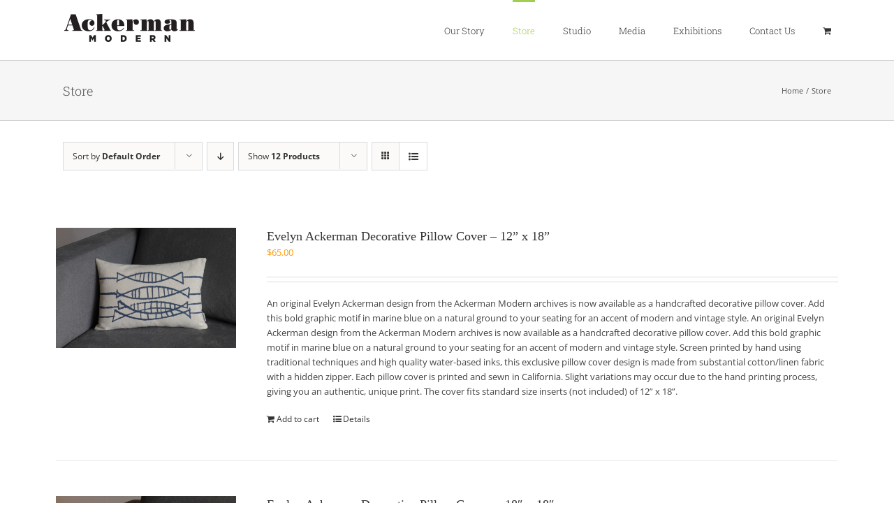

--- FILE ---
content_type: text/html; charset=UTF-8
request_url: https://ackermanmodern.com/store/?product_view=list
body_size: 28461
content:
<!DOCTYPE html>
<html class="avada-html-layout-wide avada-html-header-position-top" lang="en-US" prefix="og: http://ogp.me/ns# fb: http://ogp.me/ns/fb#">
<head>
	<meta http-equiv="X-UA-Compatible" content="IE=edge" />
	<meta http-equiv="Content-Type" content="text/html; charset=utf-8"/>
	<meta name="viewport" content="width=device-width, initial-scale=1" />
	<meta name='robots' content='index, follow, max-image-preview:large, max-snippet:-1, max-video-preview:-1' />

	<!-- This site is optimized with the Yoast SEO plugin v26.7 - https://yoast.com/wordpress/plugins/seo/ -->
	<title>Store - Ackerman Modern</title>
	<link rel="canonical" href="https://ackermanmodern.com/store/" />
	<meta property="og:locale" content="en_US" />
	<meta property="og:type" content="article" />
	<meta property="og:title" content="Store - Ackerman Modern" />
	<meta property="og:url" content="https://ackermanmodern.com/store/" />
	<meta property="og:site_name" content="Ackerman Modern" />
	<meta property="article:publisher" content="https://www.facebook.com/ackermanmodern/" />
	<meta property="article:modified_time" content="2018-01-21T23:53:25+00:00" />
	<meta name="twitter:card" content="summary_large_image" />
	<script type="application/ld+json" class="yoast-schema-graph">{"@context":"https://schema.org","@graph":[{"@type":"WebPage","@id":"https://ackermanmodern.com/store/","url":"https://ackermanmodern.com/store/","name":"Store - Ackerman Modern","isPartOf":{"@id":"https://ackermanmodern.com/#website"},"primaryImageOfPage":{"@id":"https://ackermanmodern.com/store/#primaryimage"},"image":{"@id":"https://ackermanmodern.com/store/#primaryimage"},"thumbnailUrl":"https://ackermanmodern.com/wp-content/uploads/2018/01/pillow-lumbar-corner.jpg","datePublished":"2017-11-12T23:06:40+00:00","dateModified":"2018-01-21T23:53:25+00:00","breadcrumb":{"@id":"https://ackermanmodern.com/store/#breadcrumb"},"inLanguage":"en-US","potentialAction":[{"@type":"ReadAction","target":["https://ackermanmodern.com/store/"]}]},{"@type":"ImageObject","inLanguage":"en-US","@id":"https://ackermanmodern.com/store/#primaryimage","url":"https://ackermanmodern.com/wp-content/uploads/2018/01/pillow-lumbar-corner.jpg","contentUrl":"https://ackermanmodern.com/wp-content/uploads/2018/01/pillow-lumbar-corner.jpg","width":3776,"height":2520},{"@type":"BreadcrumbList","@id":"https://ackermanmodern.com/store/#breadcrumb","itemListElement":[{"@type":"ListItem","position":1,"name":"Home","item":"https://ackermanmodern.com/"},{"@type":"ListItem","position":2,"name":"Store"}]},{"@type":"WebSite","@id":"https://ackermanmodern.com/#website","url":"https://ackermanmodern.com/","name":"Ackerman Modern","description":"The Mid-Century Modern Works of Evelyn &amp; Jerome Ackerman","publisher":{"@id":"https://ackermanmodern.com/#organization"},"potentialAction":[{"@type":"SearchAction","target":{"@type":"EntryPoint","urlTemplate":"https://ackermanmodern.com/?s={search_term_string}"},"query-input":{"@type":"PropertyValueSpecification","valueRequired":true,"valueName":"search_term_string"}}],"inLanguage":"en-US"},{"@type":"Organization","@id":"https://ackermanmodern.com/#organization","name":"Ackerman Modern","url":"https://ackermanmodern.com/","logo":{"@type":"ImageObject","inLanguage":"en-US","@id":"https://ackermanmodern.com/#/schema/logo/image/","url":"https://ackermanmodern.com/wp-content/uploads/2017/03/ackerman-logo-sm.png","contentUrl":"https://ackermanmodern.com/wp-content/uploads/2017/03/ackerman-logo-sm.png","width":118,"height":25,"caption":"Ackerman Modern"},"image":{"@id":"https://ackermanmodern.com/#/schema/logo/image/"},"sameAs":["https://www.facebook.com/ackermanmodern/","https://www.instagram.com/ackermanmodern/"]}]}</script>
	<!-- / Yoast SEO plugin. -->


<link rel="alternate" type="application/rss+xml" title="Ackerman Modern &raquo; Feed" href="https://ackermanmodern.com/feed/" />
<link rel="alternate" type="application/rss+xml" title="Ackerman Modern &raquo; Comments Feed" href="https://ackermanmodern.com/comments/feed/" />
								<link rel="icon" href="https://ackermanmodern.com/wp-content/uploads/2017/06/ackerman-icon-lr.png" type="image/png" />
		
					<!-- Apple Touch Icon -->
						<link rel="apple-touch-icon" sizes="180x180" href="https://ackermanmodern.com/wp-content/uploads/2017/06/ackerman-icon-lr.png" type="image/png">
		
		
				<link rel="alternate" type="application/rss+xml" title="Ackerman Modern &raquo; Products Feed" href="https://ackermanmodern.com/store/feed/" />
				
		<meta property="og:locale" content="en_US"/>
		<meta property="og:type" content="article"/>
		<meta property="og:site_name" content="Ackerman Modern"/>
		<meta property="og:title" content="Store - Ackerman Modern"/>
				<meta property="og:url" content="https://ackermanmodern.com/product/evelyn-ackerman-decorative-pillow-cover-12-x-18/"/>
																				<meta property="og:image" content="https://ackermanmodern.com/wp-content/uploads/2018/01/pillow-lumbar-corner.jpg"/>
		<meta property="og:image:width" content="3776"/>
		<meta property="og:image:height" content="2520"/>
		<meta property="og:image:type" content="image/jpeg"/>
				<style id='wp-img-auto-sizes-contain-inline-css' type='text/css'>
img:is([sizes=auto i],[sizes^="auto," i]){contain-intrinsic-size:3000px 1500px}
/*# sourceURL=wp-img-auto-sizes-contain-inline-css */
</style>
<link rel='stylesheet' id='timeline-css-css' href='https://ackermanmodern.com/wp-content/plugins/Content_Timeline/css/frontend/timeline.css?ver=c902a9366c9d14357e04ac6b8c81be9b' type='text/css' media='all' />
<link rel='stylesheet' id='customScroll-css-css' href='https://ackermanmodern.com/wp-content/plugins/Content_Timeline/css/frontend/jquery.mCustomScrollbar.css?ver=c902a9366c9d14357e04ac6b8c81be9b' type='text/css' media='all' />
<link rel='stylesheet' id='prettyPhoto-css-css' href='https://ackermanmodern.com/wp-content/plugins/Content_Timeline/css/frontend/prettyPhoto.css?ver=c902a9366c9d14357e04ac6b8c81be9b' type='text/css' media='all' />
<link rel='stylesheet' id='my_timeline_font_awesome-css' href='https://ackermanmodern.com/wp-content/plugins/Content_Timeline//css/frontend/awesome/font-awesome.css?ver=c902a9366c9d14357e04ac6b8c81be9b' type='text/css' media='all' />
<link rel='stylesheet' id='my_timeline_lineicons_css-css' href='https://ackermanmodern.com/wp-content/plugins/Content_Timeline//css/frontend/themify-icons.css?ver=c902a9366c9d14357e04ac6b8c81be9b' type='text/css' media='all' />
<link rel='stylesheet' id='sbi_styles-css' href='https://ackermanmodern.com/wp-content/plugins/instagram-feed/css/sbi-styles.min.css?ver=6.10.0' type='text/css' media='all' />
<link rel='stylesheet' id='xoo-aff-style-css' href='https://ackermanmodern.com/wp-content/plugins/waitlist-woocommerce/xoo-form-fields-fw/assets/css/xoo-aff-style.css?ver=2.0.6' type='text/css' media='all' />
<style id='xoo-aff-style-inline-css' type='text/css'>

.xoo-aff-input-group .xoo-aff-input-icon{
	background-color:  #eee;
	color:  #555;
	max-width: 40px;
	min-width: 40px;
	border-color:  #ccc;
	border-width: 1px;
	font-size: 14px;
}
.xoo-aff-group{
	margin-bottom: 30px;
}

.xoo-aff-group input[type="text"], .xoo-aff-group input[type="password"], .xoo-aff-group input[type="email"], .xoo-aff-group input[type="number"], .xoo-aff-group select, .xoo-aff-group select + .select2, .xoo-aff-group input[type="tel"], .xoo-aff-group input[type="file"]{
	background-color: #fff;
	color: #777;
	border-width: 1px;
	border-color: #cccccc;
	height: 50px;
}


.xoo-aff-group input[type="file"]{
	line-height: calc(50px - 13px);
}



.xoo-aff-group input[type="text"]::placeholder, .xoo-aff-group input[type="password"]::placeholder, .xoo-aff-group input[type="email"]::placeholder, .xoo-aff-group input[type="number"]::placeholder, .xoo-aff-group select::placeholder, .xoo-aff-group input[type="tel"]::placeholder, .xoo-aff-group .select2-selection__rendered, .xoo-aff-group .select2-container--default .select2-selection--single .select2-selection__rendered, .xoo-aff-group input[type="file"]::placeholder, .xoo-aff-group input::file-selector-button{
	color: #777;
}

.xoo-aff-group input[type="text"]:focus, .xoo-aff-group input[type="password"]:focus, .xoo-aff-group input[type="email"]:focus, .xoo-aff-group input[type="number"]:focus, .xoo-aff-group select:focus, .xoo-aff-group select + .select2:focus, .xoo-aff-group input[type="tel"]:focus, .xoo-aff-group input[type="file"]:focus{
	background-color: #ededed;
	color: #000;
}

[placeholder]:focus::-webkit-input-placeholder{
	color: #000!important;
}


.xoo-aff-input-icon + input[type="text"], .xoo-aff-input-icon + input[type="password"], .xoo-aff-input-icon + input[type="email"], .xoo-aff-input-icon + input[type="number"], .xoo-aff-input-icon + select, .xoo-aff-input-icon + select + .select2,  .xoo-aff-input-icon + input[type="tel"], .xoo-aff-input-icon + input[type="file"]{
	border-bottom-left-radius: 0;
	border-top-left-radius: 0;
}


/*# sourceURL=xoo-aff-style-inline-css */
</style>
<link rel='stylesheet' id='xoo-aff-font-awesome5-css' href='https://ackermanmodern.com/wp-content/plugins/waitlist-woocommerce/xoo-form-fields-fw/lib/fontawesome5/css/all.min.css?ver=c902a9366c9d14357e04ac6b8c81be9b' type='text/css' media='all' />
<style id='wp-emoji-styles-inline-css' type='text/css'>

	img.wp-smiley, img.emoji {
		display: inline !important;
		border: none !important;
		box-shadow: none !important;
		height: 1em !important;
		width: 1em !important;
		margin: 0 0.07em !important;
		vertical-align: -0.1em !important;
		background: none !important;
		padding: 0 !important;
	}
/*# sourceURL=wp-emoji-styles-inline-css */
</style>
<style id='woocommerce-inline-inline-css' type='text/css'>
.woocommerce form .form-row .required { visibility: visible; }
/*# sourceURL=woocommerce-inline-inline-css */
</style>
<link rel='stylesheet' id='xoo-wl-style-css' href='https://ackermanmodern.com/wp-content/plugins/waitlist-woocommerce/assets/css/xoo-wl-style.css?ver=2.8.4' type='text/css' media='all' />
<style id='xoo-wl-style-inline-css' type='text/css'>

			button.xoo-wl-action-btn{
				background-color: #333;
				color: #fff;
				padding: 10px;
			}
			button.xoo-wl-submit-btn{
				max-width: 300px;
			}
			button.xoo-wl-open-form-btn{
				max-width: 300px;
			}
			.xoo-wl-inmodal{
				max-width: 800px;
				max-height: 600px;
			}
		
			.xoo-wl-sidebar{
				background-image: url(https://ackermanmodern.com/wp-content/plugins/waitlist-woocommerce/assets/images/popup-sidebar.jpg);
				min-width: 40%;
			}
				.xoo-wl-modal:before {
				    content: '';
				    display: inline-block;
				    height: 100%;
				    vertical-align: middle;
				    margin-right: -0.25em;
				}
			
/*# sourceURL=xoo-wl-style-inline-css */
</style>
<link rel='stylesheet' id='xoo-wl-fonts-css' href='https://ackermanmodern.com/wp-content/plugins/waitlist-woocommerce/assets/css/xoo-wl-fonts.css?ver=2.8.4' type='text/css' media='all' />
<link rel='stylesheet' id='fusion-dynamic-css-css' href='https://ackermanmodern.com/wp-content/uploads/fusion-styles/0421ef4216fd856003d6ea4827986137.min.css?ver=3.14.2' type='text/css' media='all' />
<script type="text/javascript" id="jquery-core-js-extra">
/* <![CDATA[ */
var xlwcty = {"ajax_url":"https://ackermanmodern.com/wp-admin/admin-ajax.php","version":"2.23.0","wc_version":"10.4.3"};
//# sourceURL=jquery-core-js-extra
/* ]]> */
</script>
<script type="text/javascript" src="https://ackermanmodern.com/wp-includes/js/jquery/jquery.min.js?ver=3.7.1" id="jquery-core-js"></script>
<script type="text/javascript" src="https://ackermanmodern.com/wp-includes/js/jquery/jquery-migrate.min.js?ver=3.4.1" id="jquery-migrate-js"></script>
<script type="text/javascript" src="https://ackermanmodern.com/wp-content/plugins/Content_Timeline/js/frontend/jquery.easing.1.3.js?ver=c902a9366c9d14357e04ac6b8c81be9b" id="jQuery-easing-js"></script>
<script type="text/javascript" src="https://ackermanmodern.com/wp-content/plugins/Content_Timeline/js/frontend/jquery.timeline.js?ver=c902a9366c9d14357e04ac6b8c81be9b" id="jQuery-timeline-js"></script>
<script type="text/javascript" src="https://ackermanmodern.com/wp-content/plugins/Content_Timeline/js/frontend/jquery.Verticaltimeline.js?ver=c902a9366c9d14357e04ac6b8c81be9b" id="jQuery--vertical-timeline-js"></script>
<script type="text/javascript" src="https://ackermanmodern.com/wp-content/plugins/Content_Timeline/js/frontend/jquery.mousewheel.min.js?ver=c902a9366c9d14357e04ac6b8c81be9b" id="jQuery-mousew-js"></script>
<script type="text/javascript" src="https://ackermanmodern.com/wp-content/plugins/Content_Timeline/js/frontend/jquery.mCustomScrollbar.min.js?ver=c902a9366c9d14357e04ac6b8c81be9b" id="jQuery-customScroll-js"></script>
<script type="text/javascript" src="https://ackermanmodern.com/wp-content/plugins/Content_Timeline/js/frontend/rollover.js?ver=c902a9366c9d14357e04ac6b8c81be9b" id="rollover-js"></script>
<script type="text/javascript" src="https://ackermanmodern.com/wp-content/plugins/Content_Timeline/js/frontend/jquery.prettyPhoto.js?ver=c902a9366c9d14357e04ac6b8c81be9b" id="jquery-prettyPhoto-js"></script>
<script type="text/javascript" src="https://ackermanmodern.com/wp-content/plugins/Content_Timeline//js/frontend/jquery.my_add_function.js?ver=c902a9366c9d14357e04ac6b8c81be9b" id="my_timeline_added_script-js"></script>
<script type="text/javascript" id="xoo-aff-js-js-extra">
/* <![CDATA[ */
var xoo_aff_localize = {"adminurl":"https://ackermanmodern.com/wp-admin/admin-ajax.php","password_strength":{"min_password_strength":3,"i18n_password_error":"Please enter a stronger password.","i18n_password_hint":"Hint: The password should be at least twelve characters long. To make it stronger, use upper and lower case letters, numbers, and symbols like ! &quot; ? $ % ^ &amp; )."}};
//# sourceURL=xoo-aff-js-js-extra
/* ]]> */
</script>
<script type="text/javascript" src="https://ackermanmodern.com/wp-content/plugins/waitlist-woocommerce/xoo-form-fields-fw/assets/js/xoo-aff-js.js?ver=2.0.6" id="xoo-aff-js-js" defer="defer" data-wp-strategy="defer"></script>
<script type="text/javascript" src="https://ackermanmodern.com/wp-content/plugins/woocommerce/assets/js/jquery-blockui/jquery.blockUI.min.js?ver=2.7.0-wc.10.4.3" id="wc-jquery-blockui-js" defer="defer" data-wp-strategy="defer"></script>
<script type="text/javascript" id="wc-add-to-cart-js-extra">
/* <![CDATA[ */
var wc_add_to_cart_params = {"ajax_url":"/wp-admin/admin-ajax.php","wc_ajax_url":"/?wc-ajax=%%endpoint%%","i18n_view_cart":"View cart","cart_url":"https://ackermanmodern.com/cart/","is_cart":"","cart_redirect_after_add":"yes"};
//# sourceURL=wc-add-to-cart-js-extra
/* ]]> */
</script>
<script type="text/javascript" src="https://ackermanmodern.com/wp-content/plugins/woocommerce/assets/js/frontend/add-to-cart.min.js?ver=10.4.3" id="wc-add-to-cart-js" defer="defer" data-wp-strategy="defer"></script>
<script type="text/javascript" src="https://ackermanmodern.com/wp-content/plugins/woocommerce/assets/js/js-cookie/js.cookie.min.js?ver=2.1.4-wc.10.4.3" id="wc-js-cookie-js" defer="defer" data-wp-strategy="defer"></script>
<script type="text/javascript" id="woocommerce-js-extra">
/* <![CDATA[ */
var woocommerce_params = {"ajax_url":"/wp-admin/admin-ajax.php","wc_ajax_url":"/?wc-ajax=%%endpoint%%","i18n_password_show":"Show password","i18n_password_hide":"Hide password"};
//# sourceURL=woocommerce-js-extra
/* ]]> */
</script>
<script type="text/javascript" src="https://ackermanmodern.com/wp-content/plugins/woocommerce/assets/js/frontend/woocommerce.min.js?ver=10.4.3" id="woocommerce-js" defer="defer" data-wp-strategy="defer"></script>
<script type="text/javascript">
	!function(){var analytics=window.analytics=window.analytics||[];if(analytics.invoked)window.console&&console.error&&console.error("Segment snippet included twice.");else{analytics.invoked=!0;analytics.methods=["trackSubmit","trackClick","trackLink","trackForm","pageview","identify","group","track","ready","alias","page","once","off","on"];analytics.factory=function(t){return function(){var e=Array.prototype.slice.call(arguments);e.unshift(t);analytics.push(e);return analytics}};for(var t=0;t<analytics.methods.length;t++){var e=analytics.methods[t];analytics[e]=analytics.factory(e)}analytics.load=function(t){var e=document.createElement("script");e.type="text/javascript";e.async=!0;e.src=("https:"===document.location.protocol?"https://":"http://")+"cdn.segment.com/analytics.js/v1/"+t+"/analytics.min.js";var n=document.getElementsByTagName("script")[0];n.parentNode.insertBefore(e,n)};analytics.SNIPPET_VERSION="3.0.0";
		window.analytics.load("qiBrUf77oOTf3denBYnR1aNTTqBaTMa5");
	window.analytics.page();
	  }}();
</script>
<link rel="https://api.w.org/" href="https://ackermanmodern.com/wp-json/" /><link rel="EditURI" type="application/rsd+xml" title="RSD" href="https://ackermanmodern.com/xmlrpc.php?rsd" />
		<script type="text/javascript">
			my_timeline_front_ajax_nonce="ef5fab41c9";
			my_timeline_front_ajax_url="https://ackermanmodern.com/wp-admin/admin-ajax.php";
		</script>
		<link href="https://fonts.googleapis.com/css?family=Montserrat" rel="stylesheet" type="text/css"><style type="text/css" id="css-fb-visibility">@media screen and (max-width: 640px){.fusion-no-small-visibility{display:none !important;}body .sm-text-align-center{text-align:center !important;}body .sm-text-align-left{text-align:left !important;}body .sm-text-align-right{text-align:right !important;}body .sm-text-align-justify{text-align:justify !important;}body .sm-flex-align-center{justify-content:center !important;}body .sm-flex-align-flex-start{justify-content:flex-start !important;}body .sm-flex-align-flex-end{justify-content:flex-end !important;}body .sm-mx-auto{margin-left:auto !important;margin-right:auto !important;}body .sm-ml-auto{margin-left:auto !important;}body .sm-mr-auto{margin-right:auto !important;}body .fusion-absolute-position-small{position:absolute;width:100%;}.awb-sticky.awb-sticky-small{ position: sticky; top: var(--awb-sticky-offset,0); }}@media screen and (min-width: 641px) and (max-width: 1024px){.fusion-no-medium-visibility{display:none !important;}body .md-text-align-center{text-align:center !important;}body .md-text-align-left{text-align:left !important;}body .md-text-align-right{text-align:right !important;}body .md-text-align-justify{text-align:justify !important;}body .md-flex-align-center{justify-content:center !important;}body .md-flex-align-flex-start{justify-content:flex-start !important;}body .md-flex-align-flex-end{justify-content:flex-end !important;}body .md-mx-auto{margin-left:auto !important;margin-right:auto !important;}body .md-ml-auto{margin-left:auto !important;}body .md-mr-auto{margin-right:auto !important;}body .fusion-absolute-position-medium{position:absolute;width:100%;}.awb-sticky.awb-sticky-medium{ position: sticky; top: var(--awb-sticky-offset,0); }}@media screen and (min-width: 1025px){.fusion-no-large-visibility{display:none !important;}body .lg-text-align-center{text-align:center !important;}body .lg-text-align-left{text-align:left !important;}body .lg-text-align-right{text-align:right !important;}body .lg-text-align-justify{text-align:justify !important;}body .lg-flex-align-center{justify-content:center !important;}body .lg-flex-align-flex-start{justify-content:flex-start !important;}body .lg-flex-align-flex-end{justify-content:flex-end !important;}body .lg-mx-auto{margin-left:auto !important;margin-right:auto !important;}body .lg-ml-auto{margin-left:auto !important;}body .lg-mr-auto{margin-right:auto !important;}body .fusion-absolute-position-large{position:absolute;width:100%;}.awb-sticky.awb-sticky-large{ position: sticky; top: var(--awb-sticky-offset,0); }}</style>	<noscript><style>.woocommerce-product-gallery{ opacity: 1 !important; }</style></noscript>
			<style type="text/css" id="wp-custom-css">
			/*
You can add your own CSS here.

a.nav-link:link
{
   color: #0085ba;
   text-decoration: none;
}
a.nav-link:visited
{
   color: #0085ba;
   text-decoration: none;
}
a.nav-link:hover
{
   color: #0085ba;
   text-decoration: none;
}
a.nav-link:active
{
   color: #0085ba;
   text-decoration: none;
}


.woo-menu-cart {
    display: none !important;
}

.fusion-main-menu-icon {
    display: none !important;
}

.fusion-custom-menu-item {
    display: none !important;
}

.fusion-last-menu-item {
    display: none !important;
}

Click the help icon above to learn more.
*/		</style>
				<script type="text/javascript">
			var doc = document.documentElement;
			doc.setAttribute( 'data-useragent', navigator.userAgent );
		</script>
		
	<link rel='stylesheet' id='wc-blocks-style-css' href='https://ackermanmodern.com/wp-content/plugins/woocommerce/assets/client/blocks/wc-blocks.css?ver=wc-10.4.3' type='text/css' media='all' />
<style id='global-styles-inline-css' type='text/css'>
:root{--wp--preset--aspect-ratio--square: 1;--wp--preset--aspect-ratio--4-3: 4/3;--wp--preset--aspect-ratio--3-4: 3/4;--wp--preset--aspect-ratio--3-2: 3/2;--wp--preset--aspect-ratio--2-3: 2/3;--wp--preset--aspect-ratio--16-9: 16/9;--wp--preset--aspect-ratio--9-16: 9/16;--wp--preset--color--black: #000000;--wp--preset--color--cyan-bluish-gray: #abb8c3;--wp--preset--color--white: #ffffff;--wp--preset--color--pale-pink: #f78da7;--wp--preset--color--vivid-red: #cf2e2e;--wp--preset--color--luminous-vivid-orange: #ff6900;--wp--preset--color--luminous-vivid-amber: #fcb900;--wp--preset--color--light-green-cyan: #7bdcb5;--wp--preset--color--vivid-green-cyan: #00d084;--wp--preset--color--pale-cyan-blue: #8ed1fc;--wp--preset--color--vivid-cyan-blue: #0693e3;--wp--preset--color--vivid-purple: #9b51e0;--wp--preset--color--awb-color-1: rgba(255,255,255,1);--wp--preset--color--awb-color-2: rgba(246,246,246,1);--wp--preset--color--awb-color-3: rgba(235,234,234,1);--wp--preset--color--awb-color-4: rgba(224,222,222,1);--wp--preset--color--awb-color-5: rgba(160,206,78,1);--wp--preset--color--awb-color-6: rgba(255,152,0,1);--wp--preset--color--awb-color-7: rgba(116,116,116,1);--wp--preset--color--awb-color-8: rgba(51,51,51,1);--wp--preset--color--awb-color-custom-10: rgba(249,249,249,1);--wp--preset--color--awb-color-custom-11: rgba(191,191,191,1);--wp--preset--color--awb-color-custom-12: rgba(221,221,221,1);--wp--preset--color--awb-color-custom-13: rgba(232,232,232,1);--wp--preset--color--awb-color-custom-14: rgba(68,68,68,1);--wp--preset--color--awb-color-custom-15: rgba(204,204,204,1);--wp--preset--color--awb-color-custom-16: rgba(235,234,234,0.8);--wp--preset--gradient--vivid-cyan-blue-to-vivid-purple: linear-gradient(135deg,rgb(6,147,227) 0%,rgb(155,81,224) 100%);--wp--preset--gradient--light-green-cyan-to-vivid-green-cyan: linear-gradient(135deg,rgb(122,220,180) 0%,rgb(0,208,130) 100%);--wp--preset--gradient--luminous-vivid-amber-to-luminous-vivid-orange: linear-gradient(135deg,rgb(252,185,0) 0%,rgb(255,105,0) 100%);--wp--preset--gradient--luminous-vivid-orange-to-vivid-red: linear-gradient(135deg,rgb(255,105,0) 0%,rgb(207,46,46) 100%);--wp--preset--gradient--very-light-gray-to-cyan-bluish-gray: linear-gradient(135deg,rgb(238,238,238) 0%,rgb(169,184,195) 100%);--wp--preset--gradient--cool-to-warm-spectrum: linear-gradient(135deg,rgb(74,234,220) 0%,rgb(151,120,209) 20%,rgb(207,42,186) 40%,rgb(238,44,130) 60%,rgb(251,105,98) 80%,rgb(254,248,76) 100%);--wp--preset--gradient--blush-light-purple: linear-gradient(135deg,rgb(255,206,236) 0%,rgb(152,150,240) 100%);--wp--preset--gradient--blush-bordeaux: linear-gradient(135deg,rgb(254,205,165) 0%,rgb(254,45,45) 50%,rgb(107,0,62) 100%);--wp--preset--gradient--luminous-dusk: linear-gradient(135deg,rgb(255,203,112) 0%,rgb(199,81,192) 50%,rgb(65,88,208) 100%);--wp--preset--gradient--pale-ocean: linear-gradient(135deg,rgb(255,245,203) 0%,rgb(182,227,212) 50%,rgb(51,167,181) 100%);--wp--preset--gradient--electric-grass: linear-gradient(135deg,rgb(202,248,128) 0%,rgb(113,206,126) 100%);--wp--preset--gradient--midnight: linear-gradient(135deg,rgb(2,3,129) 0%,rgb(40,116,252) 100%);--wp--preset--font-size--small: 9.75px;--wp--preset--font-size--medium: 20px;--wp--preset--font-size--large: 19.5px;--wp--preset--font-size--x-large: 42px;--wp--preset--font-size--normal: 13px;--wp--preset--font-size--xlarge: 26px;--wp--preset--font-size--huge: 39px;--wp--preset--spacing--20: 0.44rem;--wp--preset--spacing--30: 0.67rem;--wp--preset--spacing--40: 1rem;--wp--preset--spacing--50: 1.5rem;--wp--preset--spacing--60: 2.25rem;--wp--preset--spacing--70: 3.38rem;--wp--preset--spacing--80: 5.06rem;--wp--preset--shadow--natural: 6px 6px 9px rgba(0, 0, 0, 0.2);--wp--preset--shadow--deep: 12px 12px 50px rgba(0, 0, 0, 0.4);--wp--preset--shadow--sharp: 6px 6px 0px rgba(0, 0, 0, 0.2);--wp--preset--shadow--outlined: 6px 6px 0px -3px rgb(255, 255, 255), 6px 6px rgb(0, 0, 0);--wp--preset--shadow--crisp: 6px 6px 0px rgb(0, 0, 0);}:where(.is-layout-flex){gap: 0.5em;}:where(.is-layout-grid){gap: 0.5em;}body .is-layout-flex{display: flex;}.is-layout-flex{flex-wrap: wrap;align-items: center;}.is-layout-flex > :is(*, div){margin: 0;}body .is-layout-grid{display: grid;}.is-layout-grid > :is(*, div){margin: 0;}:where(.wp-block-columns.is-layout-flex){gap: 2em;}:where(.wp-block-columns.is-layout-grid){gap: 2em;}:where(.wp-block-post-template.is-layout-flex){gap: 1.25em;}:where(.wp-block-post-template.is-layout-grid){gap: 1.25em;}.has-black-color{color: var(--wp--preset--color--black) !important;}.has-cyan-bluish-gray-color{color: var(--wp--preset--color--cyan-bluish-gray) !important;}.has-white-color{color: var(--wp--preset--color--white) !important;}.has-pale-pink-color{color: var(--wp--preset--color--pale-pink) !important;}.has-vivid-red-color{color: var(--wp--preset--color--vivid-red) !important;}.has-luminous-vivid-orange-color{color: var(--wp--preset--color--luminous-vivid-orange) !important;}.has-luminous-vivid-amber-color{color: var(--wp--preset--color--luminous-vivid-amber) !important;}.has-light-green-cyan-color{color: var(--wp--preset--color--light-green-cyan) !important;}.has-vivid-green-cyan-color{color: var(--wp--preset--color--vivid-green-cyan) !important;}.has-pale-cyan-blue-color{color: var(--wp--preset--color--pale-cyan-blue) !important;}.has-vivid-cyan-blue-color{color: var(--wp--preset--color--vivid-cyan-blue) !important;}.has-vivid-purple-color{color: var(--wp--preset--color--vivid-purple) !important;}.has-black-background-color{background-color: var(--wp--preset--color--black) !important;}.has-cyan-bluish-gray-background-color{background-color: var(--wp--preset--color--cyan-bluish-gray) !important;}.has-white-background-color{background-color: var(--wp--preset--color--white) !important;}.has-pale-pink-background-color{background-color: var(--wp--preset--color--pale-pink) !important;}.has-vivid-red-background-color{background-color: var(--wp--preset--color--vivid-red) !important;}.has-luminous-vivid-orange-background-color{background-color: var(--wp--preset--color--luminous-vivid-orange) !important;}.has-luminous-vivid-amber-background-color{background-color: var(--wp--preset--color--luminous-vivid-amber) !important;}.has-light-green-cyan-background-color{background-color: var(--wp--preset--color--light-green-cyan) !important;}.has-vivid-green-cyan-background-color{background-color: var(--wp--preset--color--vivid-green-cyan) !important;}.has-pale-cyan-blue-background-color{background-color: var(--wp--preset--color--pale-cyan-blue) !important;}.has-vivid-cyan-blue-background-color{background-color: var(--wp--preset--color--vivid-cyan-blue) !important;}.has-vivid-purple-background-color{background-color: var(--wp--preset--color--vivid-purple) !important;}.has-black-border-color{border-color: var(--wp--preset--color--black) !important;}.has-cyan-bluish-gray-border-color{border-color: var(--wp--preset--color--cyan-bluish-gray) !important;}.has-white-border-color{border-color: var(--wp--preset--color--white) !important;}.has-pale-pink-border-color{border-color: var(--wp--preset--color--pale-pink) !important;}.has-vivid-red-border-color{border-color: var(--wp--preset--color--vivid-red) !important;}.has-luminous-vivid-orange-border-color{border-color: var(--wp--preset--color--luminous-vivid-orange) !important;}.has-luminous-vivid-amber-border-color{border-color: var(--wp--preset--color--luminous-vivid-amber) !important;}.has-light-green-cyan-border-color{border-color: var(--wp--preset--color--light-green-cyan) !important;}.has-vivid-green-cyan-border-color{border-color: var(--wp--preset--color--vivid-green-cyan) !important;}.has-pale-cyan-blue-border-color{border-color: var(--wp--preset--color--pale-cyan-blue) !important;}.has-vivid-cyan-blue-border-color{border-color: var(--wp--preset--color--vivid-cyan-blue) !important;}.has-vivid-purple-border-color{border-color: var(--wp--preset--color--vivid-purple) !important;}.has-vivid-cyan-blue-to-vivid-purple-gradient-background{background: var(--wp--preset--gradient--vivid-cyan-blue-to-vivid-purple) !important;}.has-light-green-cyan-to-vivid-green-cyan-gradient-background{background: var(--wp--preset--gradient--light-green-cyan-to-vivid-green-cyan) !important;}.has-luminous-vivid-amber-to-luminous-vivid-orange-gradient-background{background: var(--wp--preset--gradient--luminous-vivid-amber-to-luminous-vivid-orange) !important;}.has-luminous-vivid-orange-to-vivid-red-gradient-background{background: var(--wp--preset--gradient--luminous-vivid-orange-to-vivid-red) !important;}.has-very-light-gray-to-cyan-bluish-gray-gradient-background{background: var(--wp--preset--gradient--very-light-gray-to-cyan-bluish-gray) !important;}.has-cool-to-warm-spectrum-gradient-background{background: var(--wp--preset--gradient--cool-to-warm-spectrum) !important;}.has-blush-light-purple-gradient-background{background: var(--wp--preset--gradient--blush-light-purple) !important;}.has-blush-bordeaux-gradient-background{background: var(--wp--preset--gradient--blush-bordeaux) !important;}.has-luminous-dusk-gradient-background{background: var(--wp--preset--gradient--luminous-dusk) !important;}.has-pale-ocean-gradient-background{background: var(--wp--preset--gradient--pale-ocean) !important;}.has-electric-grass-gradient-background{background: var(--wp--preset--gradient--electric-grass) !important;}.has-midnight-gradient-background{background: var(--wp--preset--gradient--midnight) !important;}.has-small-font-size{font-size: var(--wp--preset--font-size--small) !important;}.has-medium-font-size{font-size: var(--wp--preset--font-size--medium) !important;}.has-large-font-size{font-size: var(--wp--preset--font-size--large) !important;}.has-x-large-font-size{font-size: var(--wp--preset--font-size--x-large) !important;}
/*# sourceURL=global-styles-inline-css */
</style>
<link rel='stylesheet' id='wc-stripe-blocks-checkout-style-css' href='https://ackermanmodern.com/wp-content/plugins/woocommerce-gateway-stripe/build/upe-blocks.css?ver=1e1661bb3db973deba05' type='text/css' media='all' />
</head>

<body data-rsssl=1 class="archive post-type-archive post-type-archive-product wp-theme-Avada theme-Avada woocommerce-shop woocommerce woocommerce-page woocommerce-no-js fusion-image-hovers fusion-pagination-sizing fusion-button_type-flat fusion-button_span-no fusion-button_gradient-linear avada-image-rollover-circle-no avada-image-rollover-no fusion-body ltr fusion-sticky-header no-mobile-slidingbar avada-has-rev-slider-styles fusion-disable-outline fusion-sub-menu-fade mobile-logo-pos-left layout-wide-mode avada-has-boxed-modal-shadow-none layout-scroll-offset-full avada-has-zero-margin-offset-top fusion-top-header menu-text-align-left fusion-woo-product-design-classic fusion-woo-shop-page-columns-4 fusion-woo-related-columns-4 fusion-woo-archive-page-columns-3 avada-has-woo-gallery-disabled woo-sale-badge-circle woo-outofstock-badge-top_bar mobile-menu-design-modern fusion-show-pagination-text fusion-header-layout-v1 avada-responsive avada-footer-fx-none avada-menu-highlight-style-bar fusion-search-form-classic fusion-main-menu-search-overlay fusion-avatar-square avada-dropdown-styles avada-blog-layout-medium avada-blog-archive-layout-grid avada-header-shadow-no avada-menu-icon-position-left avada-has-mainmenu-dropdown-divider avada-has-breadcrumb-mobile-hidden avada-has-titlebar-bar_and_content avada-has-pagination-padding avada-flyout-menu-direction-fade avada-ec-views-v1" data-awb-post-id="13970">

		<a class="skip-link screen-reader-text" href="#content">Skip to content</a>

	<div id="boxed-wrapper">
		
		<div id="wrapper" class="fusion-wrapper">
			<div id="home" style="position:relative;top:-1px;"></div>
							
					
			<header class="fusion-header-wrapper">
				<div class="fusion-header-v1 fusion-logo-alignment fusion-logo-left fusion-sticky-menu- fusion-sticky-logo- fusion-mobile-logo-  fusion-mobile-menu-design-modern">
					<div class="fusion-header-sticky-height"></div>
<div class="fusion-header">
	<div class="fusion-row">
					<div class="fusion-logo" data-margin-top="20px" data-margin-bottom="20px" data-margin-left="0px" data-margin-right="0px">
			<a class="fusion-logo-link"  href="https://ackermanmodern.com/" >

						<!-- standard logo -->
			<img src="https://ackermanmodern.com/wp-content/uploads/2017/03/ackerman-logo-small.png" srcset="https://ackermanmodern.com/wp-content/uploads/2017/03/ackerman-logo-small.png 1x, https://ackermanmodern.com/wp-content/uploads/2017/03/ackerman-logo-lrg.png 2x" width="189" height="40" style="max-height:40px;height:auto;" alt="Ackerman Modern Logo" data-retina_logo_url="https://ackermanmodern.com/wp-content/uploads/2017/03/ackerman-logo-lrg.png" class="fusion-standard-logo" />

			
					</a>
		</div>		<nav class="fusion-main-menu" aria-label="Main Menu"><div class="fusion-overlay-search">		<form role="search" class="searchform fusion-search-form  fusion-search-form-classic" method="get" action="https://ackermanmodern.com/">
			<div class="fusion-search-form-content">

				
				<div class="fusion-search-field search-field">
					<label><span class="screen-reader-text">Search for:</span>
													<input type="search" value="" name="s" class="s" placeholder="Search..." required aria-required="true" aria-label="Search..."/>
											</label>
				</div>
				<div class="fusion-search-button search-button">
					<input type="submit" class="fusion-search-submit searchsubmit" aria-label="Search" value="&#xf002;" />
									</div>

				
			</div>


			
		</form>
		<div class="fusion-search-spacer"></div><a href="#" role="button" aria-label="Close Search" class="fusion-close-search"></a></div><ul id="menu-navi" class="fusion-menu"><li  id="menu-item-13630"  class="menu-item menu-item-type-post_type menu-item-object-page menu-item-has-children menu-item-13630 fusion-dropdown-menu"  data-item-id="13630"><a  href="https://ackermanmodern.com/our-story/" class="fusion-bar-highlight"><span class="menu-text">Our Story</span></a><ul class="sub-menu"><li  id="menu-item-11951"  class="menu-item menu-item-type-post_type menu-item-object-page menu-item-11951 fusion-dropdown-submenu" ><a  href="https://ackermanmodern.com/our-story/video/" class="fusion-bar-highlight"><span>Video</span></a></li><li  id="menu-item-11953"  class="menu-item menu-item-type-post_type menu-item-object-page menu-item-11953 fusion-dropdown-submenu" ><a  href="https://ackermanmodern.com/our-story/timeline/" class="fusion-bar-highlight"><span>Timeline</span></a></li><li  id="menu-item-11950"  class="menu-item menu-item-type-post_type menu-item-object-page menu-item-11950 fusion-dropdown-submenu" ><a  href="https://ackermanmodern.com/our-story/california-mid-century-modernism/" class="fusion-bar-highlight"><span>California Mid-Century Modernism</span></a></li></ul></li><li  id="menu-item-13992"  class="menu-item menu-item-type-post_type menu-item-object-page current-menu-item current_page_item menu-item-13992"  data-item-id="13992"><a  href="https://ackermanmodern.com/store/" class="fusion-bar-highlight"><span class="menu-text">Store</span></a></li><li  id="menu-item-11948"  class="menu-item menu-item-type-post_type menu-item-object-page menu-item-has-children menu-item-11948 fusion-dropdown-menu"  data-item-id="11948"><a  href="https://ackermanmodern.com/studio/" class="fusion-bar-highlight"><span class="menu-text">Studio</span></a><ul class="sub-menu"><li  id="menu-item-12424"  class="menu-item menu-item-type-post_type menu-item-object-page menu-item-12424 fusion-dropdown-submenu" ><a  href="https://ackermanmodern.com/studio/early-work/" class="fusion-bar-highlight"><span>Early Work</span></a></li><li  id="menu-item-12452"  class="menu-item menu-item-type-post_type menu-item-object-page menu-item-12452 fusion-dropdown-submenu" ><a  href="https://ackermanmodern.com/studio/ceramics/" class="fusion-bar-highlight"><span>Ceramics</span></a></li><li  id="menu-item-12448"  class="menu-item menu-item-type-post_type menu-item-object-page menu-item-12448 fusion-dropdown-submenu" ><a  href="https://ackermanmodern.com/studio/mosaics/" class="fusion-bar-highlight"><span>Mosaics</span></a></li><li  id="menu-item-12446"  class="menu-item menu-item-type-post_type menu-item-object-page menu-item-12446 fusion-dropdown-submenu" ><a  href="https://ackermanmodern.com/studio/wall-hangings/" class="fusion-bar-highlight"><span>Wall Hangings</span></a></li><li  id="menu-item-12445"  class="menu-item menu-item-type-post_type menu-item-object-page menu-item-12445 fusion-dropdown-submenu" ><a  href="https://ackermanmodern.com/studio/wood-carvings/" class="fusion-bar-highlight"><span>Wood Carvings</span></a></li><li  id="menu-item-12450"  class="menu-item menu-item-type-post_type menu-item-object-page menu-item-12450 fusion-dropdown-submenu" ><a  href="https://ackermanmodern.com/studio/hardware/" class="fusion-bar-highlight"><span>Hardware</span></a></li><li  id="menu-item-12449"  class="menu-item menu-item-type-post_type menu-item-object-page menu-item-12449 fusion-dropdown-submenu" ><a  href="https://ackermanmodern.com/studio/metal-hydrostone/" class="fusion-bar-highlight"><span>Metal &#038; Hydrostone</span></a></li><li  id="menu-item-12451"  class="menu-item menu-item-type-post_type menu-item-object-page menu-item-12451 fusion-dropdown-submenu" ><a  href="https://ackermanmodern.com/studio/enamel-jewelry/" class="fusion-bar-highlight"><span>Enamel &#038; Jewelry</span></a></li><li  id="menu-item-12447"  class="menu-item menu-item-type-post_type menu-item-object-page menu-item-12447 fusion-dropdown-submenu" ><a  href="https://ackermanmodern.com/studio/toys/" class="fusion-bar-highlight"><span>Toys</span></a></li></ul></li><li  id="menu-item-12173"  class="menu-item menu-item-type-post_type menu-item-object-page menu-item-has-children menu-item-12173 fusion-dropdown-menu"  data-item-id="12173"><a  href="https://ackermanmodern.com/media/" class="fusion-bar-highlight"><span class="menu-text">Media</span></a><ul class="sub-menu"><li  id="menu-item-13837"  class="menu-item menu-item-type-post_type menu-item-object-page menu-item-13837 fusion-dropdown-submenu" ><a  href="https://ackermanmodern.com/media/press/" class="fusion-bar-highlight"><span>Press</span></a></li><li  id="menu-item-13519"  class="menu-item menu-item-type-post_type menu-item-object-page menu-item-13519 fusion-dropdown-submenu" ><a  href="https://ackermanmodern.com/media/publications/" class="fusion-bar-highlight"><span>Publications</span></a></li></ul></li><li  id="menu-item-11947"  class="menu-item menu-item-type-post_type menu-item-object-page menu-item-has-children menu-item-11947 fusion-dropdown-menu"  data-item-id="11947"><a  href="https://ackermanmodern.com/exhibitions/" class="fusion-bar-highlight"><span class="menu-text">Exhibitions</span></a><ul class="sub-menu"><li  id="menu-item-13520"  class="menu-item menu-item-type-post_type menu-item-object-page menu-item-13520 fusion-dropdown-submenu" ><a  href="https://ackermanmodern.com/exhibitions/collections/" class="fusion-bar-highlight"><span>Collections</span></a></li><li  id="menu-item-13534"  class="menu-item menu-item-type-post_type menu-item-object-page menu-item-13534 fusion-dropdown-submenu" ><a  href="https://ackermanmodern.com/exhibitions/awards/" class="fusion-bar-highlight"><span>Awards</span></a></li><li  id="menu-item-13555"  class="menu-item menu-item-type-post_type menu-item-object-page menu-item-13555 fusion-dropdown-submenu" ><a  href="https://ackermanmodern.com/exhibitions/events/" class="fusion-bar-highlight"><span>Events</span></a></li></ul></li><li  id="menu-item-13239"  class="menu-item menu-item-type-post_type menu-item-object-page menu-item-13239"  data-item-id="13239"><a  href="https://ackermanmodern.com/contact-us/" class="fusion-bar-highlight"><span class="menu-text">Contact Us</span></a></li><li class="fusion-custom-menu-item fusion-menu-cart fusion-main-menu-cart"><a class="fusion-main-menu-icon fusion-bar-highlight" href="https://ackermanmodern.com/cart/"><span class="menu-text" aria-label="View Cart"></span></a></li></ul></nav>	<div class="fusion-mobile-menu-icons">
							<a href="#" class="fusion-icon awb-icon-bars" aria-label="Toggle mobile menu" aria-expanded="false"></a>
		
		
		
					<a href="https://ackermanmodern.com/cart/" class="fusion-icon awb-icon-shopping-cart"  aria-label="Toggle mobile cart"></a>
			</div>

<nav class="fusion-mobile-nav-holder fusion-mobile-menu-text-align-left" aria-label="Main Menu Mobile"></nav>

					</div>
</div>
				</div>
				<div class="fusion-clearfix"></div>
			</header>
								
							<div id="sliders-container" class="fusion-slider-visibility">
					</div>
				
					
							
			<section class="avada-page-titlebar-wrapper" aria-labelledby="awb-ptb-heading">
	<div class="fusion-page-title-bar fusion-page-title-bar-none fusion-page-title-bar-left">
		<div class="fusion-page-title-row">
			<div class="fusion-page-title-wrapper">
				<div class="fusion-page-title-captions">

																							<h1 id="awb-ptb-heading" class="entry-title">Store</h1>

											
					
				</div>

															<div class="fusion-page-title-secondary">
							<nav class="fusion-breadcrumbs awb-yoast-breadcrumbs" aria-label="Breadcrumb"><ol class="awb-breadcrumb-list"><li class="fusion-breadcrumb-item awb-breadcrumb-sep awb-home" ><a href="https://ackermanmodern.com" class="fusion-breadcrumb-link"><span >Home</span></a></li><li class="fusion-breadcrumb-item"  aria-current="page"><span  class="breadcrumb-leaf">Store</span></li></ol></nav>						</div>
									
			</div>
		</div>
	</div>
</section>

						<main id="main" class="clearfix ">
				<div class="fusion-row" style="">
		<div class="woocommerce-container">
			<section id="content" class=" full-width" style="width: 100%;">
		<header class="woocommerce-products-header">
	
	</header>
<div class="woocommerce-notices-wrapper"></div>
<div class="catalog-ordering fusion-clearfix">
			<div class="orderby-order-container">
			<ul class="orderby order-dropdown">
				<li>
					<span class="current-li">
						<span class="current-li-content">
														<a aria-haspopup="true">Sort by <strong>Default Order</strong></a>
						</span>
					</span>
					<ul>
																			<li class="current">
																<a href="?product_view=list&product_orderby=default">Sort by <strong>Default Order</strong></a>
							</li>
												<li class="">
														<a href="?product_view=list&product_orderby=name">Sort by <strong>Name</strong></a>
						</li>
						<li class="">
														<a href="?product_view=list&product_orderby=price">Sort by <strong>Price</strong></a>
						</li>
						<li class="">
														<a href="?product_view=list&product_orderby=date">Sort by <strong>Date</strong></a>
						</li>
						<li class="">
														<a href="?product_view=list&product_orderby=popularity">Sort by <strong>Popularity</strong></a>
						</li>

											</ul>
				</li>
			</ul>

			<ul class="order">
															<li class="asc"><a aria-label="Descending order" aria-haspopup="true" href="?product_view=list&product_order=desc"><i class="awb-icon-arrow-down2" aria-hidden="true"></i></a></li>
												</ul>
		</div>

		<ul class="sort-count order-dropdown">
			<li>
				<span class="current-li">
					<a aria-haspopup="true">
						Show <strong>12 Products</strong>						</a>
					</span>
				<ul>
					<li class="current">
						<a href="?product_view=list&product_count=12">
							Show <strong>12 Products</strong>						</a>
					</li>
					<li class="">
						<a href="?product_view=list&product_count=24">
							Show <strong>24 Products</strong>						</a>
					</li>
					<li class="">
						<a href="?product_view=list&product_count=36">
							Show <strong>36 Products</strong>						</a>
					</li>
				</ul>
			</li>
		</ul>
	
																<ul class="fusion-grid-list-view">
			<li class="fusion-grid-view-li">
				<a class="fusion-grid-view" aria-label="View as grid" aria-haspopup="true" href="?product_view=grid"><i class="awb-icon-grid icomoon-grid" aria-hidden="true"></i></a>
			</li>
			<li class="fusion-list-view-li active-view">
				<a class="fusion-list-view" aria-haspopup="true" aria-label="View as list" href="?product_view=list"><i class="awb-icon-list icomoon-list" aria-hidden="true"></i></a>
			</li>
		</ul>
	</div>
<ul class="products clearfix products-4">
<li class="product type-product post-13970 status-publish first instock product_cat-uncategorized product_tag-decorative-pillow product_tag-evelyn-ackerman product_tag-handcrafted product_tag-midcentury product_tag-pillow product_tag-silkscreen product_tag-throw-pillow has-post-thumbnail taxable shipping-taxable purchasable product-type-simple product-list-view">
	<div class="fusion-product-wrapper">
<a href="https://ackermanmodern.com/product/evelyn-ackerman-decorative-pillow-cover-12-x-18/" class="product-images" aria-label="Evelyn Ackerman Decorative Pillow Cover &#8211; 12” x 18”">

<div class="featured-image crossfade-images">
	<img width="500" height="334" src="https://ackermanmodern.com/wp-content/uploads/2018/01/pillow-lumbar-straight-on.jpg" class="hover-image" alt="" decoding="async" fetchpriority="high" srcset="https://ackermanmodern.com/wp-content/uploads/2018/01/pillow-lumbar-straight-on-120x80.jpg 120w, https://ackermanmodern.com/wp-content/uploads/2018/01/pillow-lumbar-straight-on-200x133.jpg 200w, https://ackermanmodern.com/wp-content/uploads/2018/01/pillow-lumbar-straight-on-300x200.jpg 300w, https://ackermanmodern.com/wp-content/uploads/2018/01/pillow-lumbar-straight-on-400x267.jpg 400w, https://ackermanmodern.com/wp-content/uploads/2018/01/pillow-lumbar-straight-on-500x334.jpg 500w, https://ackermanmodern.com/wp-content/uploads/2018/01/pillow-lumbar-straight-on-600x400.jpg 600w, https://ackermanmodern.com/wp-content/uploads/2018/01/pillow-lumbar-straight-on-768x513.jpg 768w, https://ackermanmodern.com/wp-content/uploads/2018/01/pillow-lumbar-straight-on-800x534.jpg 800w, https://ackermanmodern.com/wp-content/uploads/2018/01/pillow-lumbar-straight-on-1024x683.jpg 1024w, https://ackermanmodern.com/wp-content/uploads/2018/01/pillow-lumbar-straight-on-1200x801.jpg 1200w, https://ackermanmodern.com/wp-content/uploads/2018/01/pillow-lumbar-straight-on.jpg 3776w" sizes="(max-width: 500px) 100vw, 500px" />	<img width="500" height="334" src="https://ackermanmodern.com/wp-content/uploads/2018/01/pillow-lumbar-corner.jpg" class="attachment-woocommerce_thumbnail size-woocommerce_thumbnail wp-post-image" alt="" decoding="async" srcset="https://ackermanmodern.com/wp-content/uploads/2018/01/pillow-lumbar-corner-200x133.jpg 200w, https://ackermanmodern.com/wp-content/uploads/2018/01/pillow-lumbar-corner-300x200.jpg 300w, https://ackermanmodern.com/wp-content/uploads/2018/01/pillow-lumbar-corner-400x267.jpg 400w, https://ackermanmodern.com/wp-content/uploads/2018/01/pillow-lumbar-corner-500x334.jpg 500w, https://ackermanmodern.com/wp-content/uploads/2018/01/pillow-lumbar-corner-600x400.jpg 600w, https://ackermanmodern.com/wp-content/uploads/2018/01/pillow-lumbar-corner-768x513.jpg 768w, https://ackermanmodern.com/wp-content/uploads/2018/01/pillow-lumbar-corner-800x534.jpg 800w, https://ackermanmodern.com/wp-content/uploads/2018/01/pillow-lumbar-corner-1024x683.jpg 1024w, https://ackermanmodern.com/wp-content/uploads/2018/01/pillow-lumbar-corner-1200x801.jpg 1200w, https://ackermanmodern.com/wp-content/uploads/2018/01/pillow-lumbar-corner.jpg 3776w" sizes="(max-width: 500px) 100vw, 500px" />
						<div class="cart-loading"><i class="awb-icon-spinner" aria-hidden="true"></i></div>
			</div>
</a>
<div class="fusion-product-content">
	<div class="product-details">
		<div class="product-details-container">
<h3 class="product-title">
	<a href="https://ackermanmodern.com/product/evelyn-ackerman-decorative-pillow-cover-12-x-18/">
		Evelyn Ackerman Decorative Pillow Cover &#8211; 12” x 18”	</a>
</h3>
<div class="fusion-price-rating">

	<span class="price"><span class="woocommerce-Price-amount amount"><bdi><span class="woocommerce-Price-currencySymbol">&#36;</span>65.00</bdi></span></span>
		</div>
	</div>
</div>


	<div class="product-excerpt product-list">
		<div class="fusion-content-sep sep-double sep-solid"></div>
		<div class="product-excerpt-container">
			<div class="post-content">
				An original Evelyn Ackerman design from the Ackerman Modern archives is now available as a handcrafted decorative pillow cover. Add this bold graphic motif in marine blue on a natural ground to your seating for an accent of modern and vintage style.

An original Evelyn Ackerman design from the Ackerman Modern archives is now available as a handcrafted decorative pillow cover. Add this bold graphic motif in marine blue on a natural ground to your seating for an accent of modern and vintage style.

Screen printed by hand using traditional techniques and high quality water-based inks, this exclusive pillow cover design is made from substantial cotton/linen fabric with a hidden zipper. Each pillow cover is printed and sewn in California. Slight variations may occur due to the hand printing process, giving you an authentic, unique print.

The cover fits standard size inserts (not included) of 12” x 18”.			</div>
		</div>
		<div class="product-buttons">
			<div class="product-buttons-container clearfix"> </div>
<a href="/store/?product_view=list&#038;add-to-cart=13970" aria-describedby="woocommerce_loop_add_to_cart_link_describedby_13970" data-quantity="1" class="button product_type_simple add_to_cart_button ajax_add_to_cart" data-product_id="13970" data-product_sku="" aria-label="Add to cart: &ldquo;Evelyn Ackerman Decorative Pillow Cover - 12” x 18”&rdquo;" rel="nofollow">Add to cart</a>	<span id="woocommerce_loop_add_to_cart_link_describedby_13970" class="screen-reader-text">
			</span>

<a href="https://ackermanmodern.com/product/evelyn-ackerman-decorative-pillow-cover-12-x-18/" class="show_details_button">
	Details</a>


	</div>
	</div>

	</div> </div>
</li>
<li class="product type-product post-13936 status-publish instock product_cat-uncategorized product_tag-decorative-pillow product_tag-evelyn-ackerman product_tag-handcrafted product_tag-midcentury product_tag-pillow product_tag-silkscreen product_tag-throw-pillow has-post-thumbnail taxable shipping-taxable purchasable product-type-simple product-list-view">
	<div class="fusion-product-wrapper">
<a href="https://ackermanmodern.com/product/evelyn-ackerman-decorative-pillow-covers-18-x-18/" class="product-images" aria-label="Evelyn Ackerman Decorative Pillow Covers &#8211; 18&#8243; x 18&#8243;">

<div class="featured-image crossfade-images">
	<img width="500" height="334" src="https://ackermanmodern.com/wp-content/uploads/2018/01/pillow-square-straight-on.jpg" class="hover-image" alt="" decoding="async" srcset="https://ackermanmodern.com/wp-content/uploads/2018/01/pillow-square-straight-on-120x80.jpg 120w, https://ackermanmodern.com/wp-content/uploads/2018/01/pillow-square-straight-on-200x133.jpg 200w, https://ackermanmodern.com/wp-content/uploads/2018/01/pillow-square-straight-on-300x200.jpg 300w, https://ackermanmodern.com/wp-content/uploads/2018/01/pillow-square-straight-on-400x267.jpg 400w, https://ackermanmodern.com/wp-content/uploads/2018/01/pillow-square-straight-on-500x334.jpg 500w, https://ackermanmodern.com/wp-content/uploads/2018/01/pillow-square-straight-on-600x400.jpg 600w, https://ackermanmodern.com/wp-content/uploads/2018/01/pillow-square-straight-on-768x513.jpg 768w, https://ackermanmodern.com/wp-content/uploads/2018/01/pillow-square-straight-on-800x534.jpg 800w, https://ackermanmodern.com/wp-content/uploads/2018/01/pillow-square-straight-on-1024x683.jpg 1024w, https://ackermanmodern.com/wp-content/uploads/2018/01/pillow-square-straight-on-1200x801.jpg 1200w, https://ackermanmodern.com/wp-content/uploads/2018/01/pillow-square-straight-on.jpg 3776w" sizes="(max-width: 500px) 100vw, 500px" />	<img width="500" height="334" src="https://ackermanmodern.com/wp-content/uploads/2018/01/pillow-square-corner.jpg" class="attachment-woocommerce_thumbnail size-woocommerce_thumbnail wp-post-image" alt="" decoding="async" srcset="https://ackermanmodern.com/wp-content/uploads/2018/01/pillow-square-corner-200x133.jpg 200w, https://ackermanmodern.com/wp-content/uploads/2018/01/pillow-square-corner-300x200.jpg 300w, https://ackermanmodern.com/wp-content/uploads/2018/01/pillow-square-corner-400x267.jpg 400w, https://ackermanmodern.com/wp-content/uploads/2018/01/pillow-square-corner-500x334.jpg 500w, https://ackermanmodern.com/wp-content/uploads/2018/01/pillow-square-corner-600x400.jpg 600w, https://ackermanmodern.com/wp-content/uploads/2018/01/pillow-square-corner-768x513.jpg 768w, https://ackermanmodern.com/wp-content/uploads/2018/01/pillow-square-corner-800x534.jpg 800w, https://ackermanmodern.com/wp-content/uploads/2018/01/pillow-square-corner-1024x683.jpg 1024w, https://ackermanmodern.com/wp-content/uploads/2018/01/pillow-square-corner-1200x801.jpg 1200w, https://ackermanmodern.com/wp-content/uploads/2018/01/pillow-square-corner.jpg 3776w" sizes="(max-width: 500px) 100vw, 500px" />
						<div class="cart-loading"><i class="awb-icon-spinner" aria-hidden="true"></i></div>
			</div>
</a>
<div class="fusion-product-content">
	<div class="product-details">
		<div class="product-details-container">
<h3 class="product-title">
	<a href="https://ackermanmodern.com/product/evelyn-ackerman-decorative-pillow-covers-18-x-18/">
		Evelyn Ackerman Decorative Pillow Covers &#8211; 18&#8243; x 18&#8243;	</a>
</h3>
<div class="fusion-price-rating">

	<span class="price"><span class="woocommerce-Price-amount amount"><bdi><span class="woocommerce-Price-currencySymbol">&#36;</span>75.00</bdi></span></span>
		</div>
	</div>
</div>


	<div class="product-excerpt product-list">
		<div class="fusion-content-sep sep-double sep-solid"></div>
		<div class="product-excerpt-container">
			<div class="post-content">
				An original Evelyn Ackerman design from the Ackerman Modern archives is now available as a handcrafted decorative pillow cover. Add this bold graphic motif in marine blue on a natural ground to your seating for an accent of modern and vintage style.

An original Evelyn Ackerman design from the Ackerman Modern archives is now available as a handcrafted decorative pillow cover. Add this bold graphic motif in marine blue on a natural ground to your seating for an accent of modern and vintage style.

Screen printed by hand using traditional techniques and high quality water-based inks, this exclusive pillow cover design is made from substantial cotton/linen fabric with a hidden zipper. Each pillow cover is printed and sewn in California. Slight variations may occur due to the hand printing process, giving you an authentic, unique print.

The cover fits a standard size inserts (not included) of 18” x 18” (for a fuller pillow use 20” x 20”).			</div>
		</div>
		<div class="product-buttons">
			<div class="product-buttons-container clearfix"> </div>
<a href="/store/?product_view=list&#038;add-to-cart=13936" aria-describedby="woocommerce_loop_add_to_cart_link_describedby_13936" data-quantity="1" class="button product_type_simple add_to_cart_button ajax_add_to_cart" data-product_id="13936" data-product_sku="" aria-label="Add to cart: &ldquo;Evelyn Ackerman Decorative Pillow Covers - 18&quot; x 18&quot;&rdquo;" rel="nofollow">Add to cart</a>	<span id="woocommerce_loop_add_to_cart_link_describedby_13936" class="screen-reader-text">
			</span>

<a href="https://ackermanmodern.com/product/evelyn-ackerman-decorative-pillow-covers-18-x-18/" class="show_details_button">
	Details</a>


	</div>
	</div>

	</div> </div>
</li>
<li class="product type-product post-14078 status-publish instock product_cat-uncategorized product_tag-evelyn-ackerman product_tag-handcrafted product_tag-handmade product_tag-jewelry product_tag-limited-edition product_tag-midcentury product_tag-necklace product_tag-pendant product_tag-sterling product_tag-sterling-silver has-post-thumbnail taxable shipping-taxable purchasable product-type-simple product-list-view">
	<div class="fusion-product-wrapper">
<a href="https://ackermanmodern.com/product/evelyn-ackerman-pendant/" class="product-images" aria-label="Evelyn Ackerman Limited Edition Sterling Silver Pendant Necklace">

<div class="featured-image crossfade-images">
	<img width="500" height="666" src="https://ackermanmodern.com/wp-content/uploads/2018/06/pendant-only.jpg" class="hover-image" alt="" decoding="async" srcset="https://ackermanmodern.com/wp-content/uploads/2018/06/pendant-only-120x160.jpg 120w, https://ackermanmodern.com/wp-content/uploads/2018/06/pendant-only-200x266.jpg 200w, https://ackermanmodern.com/wp-content/uploads/2018/06/pendant-only-225x300.jpg 225w, https://ackermanmodern.com/wp-content/uploads/2018/06/pendant-only-400x533.jpg 400w, https://ackermanmodern.com/wp-content/uploads/2018/06/pendant-only-500x666.jpg 500w, https://ackermanmodern.com/wp-content/uploads/2018/06/pendant-only-600x799.jpg 600w, https://ackermanmodern.com/wp-content/uploads/2018/06/pendant-only-768x1023.jpg 768w, https://ackermanmodern.com/wp-content/uploads/2018/06/pendant-only-769x1024.jpg 769w, https://ackermanmodern.com/wp-content/uploads/2018/06/pendant-only-800x1066.jpg 800w, https://ackermanmodern.com/wp-content/uploads/2018/06/pendant-only.jpg 855w" sizes="(max-width: 500px) 100vw, 500px" />	<img width="500" height="671" src="https://ackermanmodern.com/wp-content/uploads/2018/06/pendant-with-chain-e1603339278118.jpg" class="attachment-woocommerce_thumbnail size-woocommerce_thumbnail wp-post-image" alt="" decoding="async" />
						<div class="cart-loading"><i class="awb-icon-spinner" aria-hidden="true"></i></div>
			</div>
</a>
<div class="fusion-product-content">
	<div class="product-details">
		<div class="product-details-container">
<h3 class="product-title">
	<a href="https://ackermanmodern.com/product/evelyn-ackerman-pendant/">
		Evelyn Ackerman Limited Edition Sterling Silver Pendant Necklace	</a>
</h3>
<div class="fusion-price-rating">

	<span class="price"><span class="woocommerce-Price-amount amount"><bdi><span class="woocommerce-Price-currencySymbol">&#36;</span>275.00</bdi></span></span>
		</div>
	</div>
</div>


	<div class="product-excerpt product-list">
		<div class="fusion-content-sep sep-double sep-solid"></div>
		<div class="product-excerpt-container">
			<div class="post-content">
				This striking limited edition necklace is a meticulously handmade reproduction of a one-of-a-kind Evelyn Ackerman pendant. The original was created in the mid 1940s while Evelyn was a young undergraduate art student at Wayne University in Detroit.

Handcrafted by a Southern California artisan in solid sterling silver, each pendant is hand cut and polished with a satin finish. The initials "EA" are stamped on the back. Includes a 22" sterling sliver chain with lobster claw clasp.

Limited edition Evelyn Ackerman sterling silver pendant necklace $275.00 each plus $8.00 shipping.			</div>
		</div>
		<div class="product-buttons">
			<div class="product-buttons-container clearfix"> </div>
<a href="/store/?product_view=list&#038;add-to-cart=14078" aria-describedby="woocommerce_loop_add_to_cart_link_describedby_14078" data-quantity="1" class="button product_type_simple add_to_cart_button ajax_add_to_cart" data-product_id="14078" data-product_sku="" aria-label="Add to cart: &ldquo;Evelyn Ackerman Limited Edition Sterling Silver Pendant Necklace&rdquo;" rel="nofollow">Add to cart</a>	<span id="woocommerce_loop_add_to_cart_link_describedby_14078" class="screen-reader-text">
			</span>

<a href="https://ackermanmodern.com/product/evelyn-ackerman-pendant/" class="show_details_button">
	Details</a>


	</div>
	</div>

	</div> </div>
</li>
<li class="product type-product post-14779 status-publish last instock product_cat-uncategorized has-post-thumbnail taxable shipping-taxable purchasable product-type-simple product-list-view">
	<div class="fusion-product-wrapper">
<a href="https://ackermanmodern.com/product/in-tandem-the-life-and-work-of-jerry-and-evelyn-ackerman/" class="product-images" aria-label="In Tandem: The Life and Work of Jerry and Evelyn Ackerman">

<div class="featured-image">
		<img width="500" height="692" src="https://ackermanmodern.com/wp-content/uploads/2023/11/In-Tandem-DVD-for-website-500x692.jpg" class="attachment-woocommerce_thumbnail size-woocommerce_thumbnail wp-post-image" alt="" decoding="async" srcset="https://ackermanmodern.com/wp-content/uploads/2023/11/In-Tandem-DVD-for-website-200x277.jpg 200w, https://ackermanmodern.com/wp-content/uploads/2023/11/In-Tandem-DVD-for-website-217x300.jpg 217w, https://ackermanmodern.com/wp-content/uploads/2023/11/In-Tandem-DVD-for-website-400x554.jpg 400w, https://ackermanmodern.com/wp-content/uploads/2023/11/In-Tandem-DVD-for-website-500x692.jpg 500w, https://ackermanmodern.com/wp-content/uploads/2023/11/In-Tandem-DVD-for-website-600x830.jpg 600w, https://ackermanmodern.com/wp-content/uploads/2023/11/In-Tandem-DVD-for-website-740x1024.jpg 740w, https://ackermanmodern.com/wp-content/uploads/2023/11/In-Tandem-DVD-for-website-768x1063.jpg 768w, https://ackermanmodern.com/wp-content/uploads/2023/11/In-Tandem-DVD-for-website-800x1107.jpg 800w, https://ackermanmodern.com/wp-content/uploads/2023/11/In-Tandem-DVD-for-website-1110x1536.jpg 1110w, https://ackermanmodern.com/wp-content/uploads/2023/11/In-Tandem-DVD-for-website-1200x1661.jpg 1200w, https://ackermanmodern.com/wp-content/uploads/2023/11/In-Tandem-DVD-for-website-1480x2048.jpg 1480w, https://ackermanmodern.com/wp-content/uploads/2023/11/In-Tandem-DVD-for-website-scaled.jpg 1850w" sizes="(max-width: 500px) 100vw, 500px" />
						<div class="cart-loading"><i class="awb-icon-spinner" aria-hidden="true"></i></div>
			</div>
</a>
<div class="fusion-product-content">
	<div class="product-details">
		<div class="product-details-container">
<h3 class="product-title">
	<a href="https://ackermanmodern.com/product/in-tandem-the-life-and-work-of-jerry-and-evelyn-ackerman/">
		In Tandem: The Life and Work of Jerry and Evelyn Ackerman	</a>
</h3>
<div class="fusion-price-rating">

	<span class="price"><span class="woocommerce-Price-amount amount"><bdi><span class="woocommerce-Price-currencySymbol">&#36;</span>15.00</bdi></span></span>
		</div>
	</div>
</div>


	<div class="product-excerpt product-list">
		<div class="fusion-content-sep sep-double sep-solid"></div>
		<div class="product-excerpt-container">
			<div class="post-content">
				First screened at Palm Springs Modernism Week, <em>In Tandem: The Life and Work of Jerry and Evelyn Ackerman </em>by film makers Margaret Halkin and Katie Nartonis is now available on DVD. The Ackermans' story of a shared life and work spanning six decades is explored in conversations with Jerry Ackerman and his daughter, Laura Ackerman-Shaw, and features interviews with noted design experts Jonathan Adler, Dale Carolyn Gluckman, Jeffrey Head, David Keeps, Jo Lauria, Peter Loughrey, and Gerard O'Brien. With original drawings, vintage installations, and personal and product photographs from the Ackerman archives, the 22-minute film illuminates the Ackermans' role in the distinctive aesthetic of California mid-century modernism.

<em>In Tandem: The Life and Work of Jerry and Evelyn Ackerman, </em>22 minute DVD. $55.00 each plus $4.00 shipping.			</div>
		</div>
		<div class="product-buttons">
			<div class="product-buttons-container clearfix"> </div>
<a href="/store/?product_view=list&#038;add-to-cart=14779" aria-describedby="woocommerce_loop_add_to_cart_link_describedby_14779" data-quantity="1" class="button product_type_simple add_to_cart_button ajax_add_to_cart" data-product_id="14779" data-product_sku="" aria-label="Add to cart: &ldquo;In Tandem: The Life and Work of Jerry and Evelyn Ackerman&rdquo;" rel="nofollow">Add to cart</a>	<span id="woocommerce_loop_add_to_cart_link_describedby_14779" class="screen-reader-text">
			</span>

<a href="https://ackermanmodern.com/product/in-tandem-the-life-and-work-of-jerry-and-evelyn-ackerman/" class="show_details_button">
	Details</a>


	</div>
	</div>

	</div> </div>
</li>
<li class="product type-product post-14418 status-publish first outofstock product_cat-uncategorized product_tag-birds product_tag-candle-holders product_tag-ceramics product_tag-evelyn-ackerman product_tag-handcrafted product_tag-handmade product_tag-jenev product_tag-jerome-ackerman product_tag-jerry-ackerman product_tag-limited-edition product_tag-midcentury has-post-thumbnail sold-individually taxable shipping-taxable purchasable product-type-simple product-list-view">
	<div class="fusion-product-wrapper">
<a href="https://ackermanmodern.com/product/jerome-ackerman-limited-edition-jenev-brid-candle-holder-pair-in-black/" class="product-images" aria-label="Jerome Ackerman Limited Edition Jenev Bird Candle Holder Pair in Black">
<div class="fusion-woo-badges-wrapper">
	<div class="fusion-out-of-stock">
		<div class="fusion-position-text">
			Out of stock		</div>
	</div>
</div><div class="featured-image crossfade-images">
	<img width="500" height="588" src="https://ackermanmodern.com/wp-content/uploads/2019/09/Jerry-Ackerman-Casting-bird-500x588.jpg" class="hover-image" alt="" decoding="async" srcset="https://ackermanmodern.com/wp-content/uploads/2019/09/Jerry-Ackerman-Casting-bird-200x235.jpg 200w, https://ackermanmodern.com/wp-content/uploads/2019/09/Jerry-Ackerman-Casting-bird-255x300.jpg 255w, https://ackermanmodern.com/wp-content/uploads/2019/09/Jerry-Ackerman-Casting-bird-400x471.jpg 400w, https://ackermanmodern.com/wp-content/uploads/2019/09/Jerry-Ackerman-Casting-bird-500x588.jpg 500w, https://ackermanmodern.com/wp-content/uploads/2019/09/Jerry-Ackerman-Casting-bird-600x706.jpg 600w, https://ackermanmodern.com/wp-content/uploads/2019/09/Jerry-Ackerman-Casting-bird-768x904.jpg 768w, https://ackermanmodern.com/wp-content/uploads/2019/09/Jerry-Ackerman-Casting-bird-800x941.jpg 800w, https://ackermanmodern.com/wp-content/uploads/2019/09/Jerry-Ackerman-Casting-bird-870x1024.jpg 870w, https://ackermanmodern.com/wp-content/uploads/2019/09/Jerry-Ackerman-Casting-bird.jpg 889w" sizes="(max-width: 500px) 100vw, 500px" />	<img width="500" height="260" src="https://ackermanmodern.com/wp-content/uploads/2019/09/Ackerman-Jenev-Bird-Candleholder-B-2-1-500x260.jpg" class="attachment-woocommerce_thumbnail size-woocommerce_thumbnail wp-post-image" alt="" decoding="async" srcset="https://ackermanmodern.com/wp-content/uploads/2019/09/Ackerman-Jenev-Bird-Candleholder-B-2-1-200x104.jpg 200w, https://ackermanmodern.com/wp-content/uploads/2019/09/Ackerman-Jenev-Bird-Candleholder-B-2-1-300x156.jpg 300w, https://ackermanmodern.com/wp-content/uploads/2019/09/Ackerman-Jenev-Bird-Candleholder-B-2-1-400x208.jpg 400w, https://ackermanmodern.com/wp-content/uploads/2019/09/Ackerman-Jenev-Bird-Candleholder-B-2-1-500x260.jpg 500w, https://ackermanmodern.com/wp-content/uploads/2019/09/Ackerman-Jenev-Bird-Candleholder-B-2-1-600x312.jpg 600w, https://ackermanmodern.com/wp-content/uploads/2019/09/Ackerman-Jenev-Bird-Candleholder-B-2-1-768x400.jpg 768w, https://ackermanmodern.com/wp-content/uploads/2019/09/Ackerman-Jenev-Bird-Candleholder-B-2-1-800x416.jpg 800w, https://ackermanmodern.com/wp-content/uploads/2019/09/Ackerman-Jenev-Bird-Candleholder-B-2-1-1024x533.jpg 1024w, https://ackermanmodern.com/wp-content/uploads/2019/09/Ackerman-Jenev-Bird-Candleholder-B-2-1-1200x625.jpg 1200w" sizes="(max-width: 500px) 100vw, 500px" />
						<div class="cart-loading"><i class="awb-icon-spinner" aria-hidden="true"></i></div>
			</div>
</a>
<div class="fusion-product-content">
	<div class="product-details">
		<div class="product-details-container">
<h3 class="product-title">
	<a href="https://ackermanmodern.com/product/jerome-ackerman-limited-edition-jenev-brid-candle-holder-pair-in-black/">
		Jerome Ackerman Limited Edition Jenev Bird Candle Holder Pair in Black	</a>
</h3>
<div class="fusion-price-rating">

	<span class="price"><span class="woocommerce-Price-amount amount"><bdi><span class="woocommerce-Price-currencySymbol">&#36;</span>525.00</bdi></span></span>
		</div>
	</div>
</div>


	<div class="product-excerpt product-list">
		<div class="fusion-content-sep sep-double sep-solid"></div>
		<div class="product-excerpt-container">
			<div class="post-content">
				We are excited to share a very limited number of hand cast Jenev Bird Candleholders that Jerry Ackerman produced shortly after his 99th birthday in 2019. A portion of the proceeds will be used towards an endowed art scholarship in Evelyn and Jerry's names at Wayne State University and an endowed internship in Jerry's name at the Alfred University.

Using the original molds he created in 1953 for the Ackermans' first venture, Jenev Design Studio, Jerry slip cast porcelain and fired with a matte black glaze. Handmade, each pair has subtle variations and are inscribed on the bottom with "Ackerman" and "Jenev." Each bird measures approximately 6" x 4". A card is included as proof of authenticity.

Limited edition Jerome Ackerman Jenev Bird Candle Holder pair in black $525/pair plus $20.00 shipping/insurance.			</div>
		</div>
		<div class="product-buttons">
			<div class="product-buttons-container clearfix"> </div>

<a href="https://ackermanmodern.com/product/jerome-ackerman-limited-edition-jenev-brid-candle-holder-pair-in-black/" class="show_details_button" style="float:none;max-width:none;text-align:center;">
	Details</a>


	</div>
	</div>

	</div> </div>
</li>
</ul>

	</section>
</div>
						
					</div>  <!-- fusion-row -->
				</main>  <!-- #main -->
				
				
								
					
		<div class="fusion-footer">
					
	<footer class="fusion-footer-widget-area fusion-widget-area">
		<div class="fusion-row">
			<div class="fusion-columns fusion-columns-4 fusion-widget-area">
				
																									<div class="fusion-column col-lg-3 col-md-3 col-sm-3">
							<section id="text-17" class="fusion-footer-widget-column widget widget_text">			<div class="textwidget"><img src="https://ackermanmodern.com/ackerman-icon-r.png" width="150" height="150" alt=""/></div>
		<div style="clear:both;"></div></section>																					</div>
																										<div class="fusion-column col-lg-3 col-md-3 col-sm-3">
							<style type="text/css" data-id="avada-vertical-menu-widget-5">#avada-vertical-menu-widget-5 > ul.menu { margin-top: -8px; }</style><section id="avada-vertical-menu-widget-5" class="fusion-footer-widget-column widget avada_vertical_menu"><style>#fusion-vertical-menu-widget-avada-vertical-menu-widget-5-nav ul.menu li a {font-size:10px;}</style><nav class="fusion-vertical-menu-widget fusion-menu hover left no-border" id="avada-vertical-menu-widget-5-nav"><ul class="menu"><li><a href="https://ackermanmodern.com/our-story/" title="Back to Parent Page">Our Story</a></li><li class="page_item page-item-11824"><a href="https://ackermanmodern.com/our-story/california-mid-century-modernism/"><span class="link-text">California Mid-Century Modernism</span><span class="arrow"></span></a></li>
<li class="page_item page-item-3698"><a href="https://ackermanmodern.com/our-story/timeline/"><span class="link-text">Timeline</span><span class="arrow"></span></a></li>
<li class="page_item page-item-11812"><a href="https://ackermanmodern.com/our-story/video/"><span class="link-text">Video</span><span class="arrow"></span></a></li>
</ul></nav><div style="clear:both;"></div></section><style type="text/css" data-id="avada-vertical-menu-widget-6">#avada-vertical-menu-widget-6 > ul.menu { margin-top: -8px; }</style><section id="avada-vertical-menu-widget-6" class="fusion-footer-widget-column widget avada_vertical_menu"><style>#fusion-vertical-menu-widget-avada-vertical-menu-widget-6-nav ul.menu li a {font-size:10px;}</style><nav class="fusion-vertical-menu-widget fusion-menu hover left no-border" id="avada-vertical-menu-widget-6-nav"><ul class="menu"><li><a href="https://ackermanmodern.com/media/" title="Back to Parent Page">Media</a></li><li class="page_item page-item-13802"><a href="https://ackermanmodern.com/media/press/"><span class="link-text">Press</span><span class="arrow"></span></a></li>
<li class="page_item page-item-12175"><a href="https://ackermanmodern.com/media/publications/"><span class="link-text">Publications</span><span class="arrow"></span></a></li>
</ul></nav><div style="clear:both;"></div></section><style type="text/css" data-id="avada-vertical-menu-widget-7">#avada-vertical-menu-widget-7 > ul.menu { margin-top: -8px; }</style><section id="avada-vertical-menu-widget-7" class="fusion-footer-widget-column widget avada_vertical_menu"><style>#fusion-vertical-menu-widget-avada-vertical-menu-widget-7-nav ul.menu li a {font-size:10px;}</style><nav class="fusion-vertical-menu-widget fusion-menu hover left no-border" id="avada-vertical-menu-widget-7-nav"><ul class="menu"><li><a href="https://ackermanmodern.com/exhibitions/" title="Back to Parent Page">Exhibitions</a></li><li class="page_item page-item-13521"><a href="https://ackermanmodern.com/exhibitions/awards/"><span class="link-text">Awards</span><span class="arrow"></span></a></li>
<li class="page_item page-item-12531"><a href="https://ackermanmodern.com/exhibitions/collections/"><span class="link-text">Collections</span><span class="arrow"></span></a></li>
<li class="page_item page-item-13549"><a href="https://ackermanmodern.com/exhibitions/events/"><span class="link-text">Events</span><span class="arrow"></span></a></li>
</ul></nav><div style="clear:both;"></div></section>																					</div>
																										<div class="fusion-column col-lg-3 col-md-3 col-sm-3">
							<style type="text/css" data-id="avada-vertical-menu-widget-8">#avada-vertical-menu-widget-8 > ul.menu { margin-top: -8px; }</style><section id="avada-vertical-menu-widget-8" class="fusion-footer-widget-column widget avada_vertical_menu"><style>#fusion-vertical-menu-widget-avada-vertical-menu-widget-8-nav ul.menu li a {font-size:10px;}</style><nav class="fusion-vertical-menu-widget fusion-menu hover left no-border" id="avada-vertical-menu-widget-8-nav"><ul class="menu"><li><a href="https://ackermanmodern.com/studio/" title="Back to Parent Page">Studio</a></li><li class="page_item page-item-12426"><a href="https://ackermanmodern.com/studio/ceramics/"><span class="link-text">Ceramics</span><span class="arrow"></span></a></li>
<li class="page_item page-item-12422"><a href="https://ackermanmodern.com/studio/early-work/"><span class="link-text">Early Work</span><span class="arrow"></span></a></li>
<li class="page_item page-item-12429"><a href="https://ackermanmodern.com/studio/enamel-jewelry/"><span class="link-text">Enamel &#038; Jewelry</span><span class="arrow"></span></a></li>
<li class="page_item page-item-12432"><a href="https://ackermanmodern.com/studio/hardware/"><span class="link-text">Hardware</span><span class="arrow"></span></a></li>
<li class="page_item page-item-12434"><a href="https://ackermanmodern.com/studio/metal-hydrostone/"><span class="link-text">Metal &#038; Hydrostone</span><span class="arrow"></span></a></li>
<li class="page_item page-item-12436"><a href="https://ackermanmodern.com/studio/mosaics/"><span class="link-text">Mosaics</span><span class="arrow"></span></a></li>
<li class="page_item page-item-12438"><a href="https://ackermanmodern.com/studio/toys/"><span class="link-text">Toys</span><span class="arrow"></span></a></li>
<li class="page_item page-item-12440"><a href="https://ackermanmodern.com/studio/wall-hangings/"><span class="link-text">Wall Hangings</span><span class="arrow"></span></a></li>
<li class="page_item page-item-12442"><a href="https://ackermanmodern.com/studio/wood-carvings/"><span class="link-text">Wood Carvings</span><span class="arrow"></span></a></li>
</ul></nav><div style="clear:both;"></div></section>																					</div>
																										<div class="fusion-column fusion-column-last col-lg-3 col-md-3 col-sm-3">
							<section id="text-14" class="fusion-footer-widget-column widget widget_text">			<div class="textwidget">
<div id="sb_instagram"  class="sbi sbi_mob_col_3 sbi_tab_col_3 sbi_col_3" style="padding-bottom: 10px; width: 100%;"	 data-feedid="*1"  data-res="auto" data-cols="3" data-colsmobile="3" data-colstablet="3" data-num="9" data-nummobile="" data-item-padding="5"	 data-shortcode-atts="{&quot;showbutton&quot;:&quot;false&quot;,&quot;showheader&quot;:&quot;false&quot;}"  data-postid="" data-locatornonce="fcdee5d7a3" data-imageaspectratio="1:1" data-sbi-flags="favorLocal">
	<div class="sb_instagram_header "   >
	<a class="sbi_header_link" target="_blank"
	   rel="nofollow noopener" href="https://www.instagram.com/ackermanmodern/" title="@ackermanmodern">
		<div class="sbi_header_text sbi_no_bio">
			<div class="sbi_header_img"  data-avatar-url="https://scontent-lax7-1.xx.fbcdn.net/v/t51.2885-15/13525270_1740591632881091_1410501782_a.jpg?_nc_cat=101&amp;ccb=1-7&amp;_nc_sid=7d201b&amp;_nc_ohc=NVe4k5PUdTgQ7kNvwHnJSgi&amp;_nc_oc=AdkjBquj5QoDW_qOgIY1V3Y6D3mrTArc15dazbVosWOTj0nMpPyxtlmor7dMvFi6k-w&amp;_nc_zt=23&amp;_nc_ht=scontent-lax7-1.xx&amp;edm=AL-3X8kEAAAA&amp;oh=00_AfrCOct8EkhkCXbF0i_a-tQzgBVdfPIAeYEQSHNCfD1Akg&amp;oe=6971DF01">
									<div class="sbi_header_img_hover"  ><svg class="sbi_new_logo fa-instagram fa-w-14" aria-hidden="true" data-fa-processed="" aria-label="Instagram" data-prefix="fab" data-icon="instagram" role="img" viewBox="0 0 448 512">
                    <path fill="currentColor" d="M224.1 141c-63.6 0-114.9 51.3-114.9 114.9s51.3 114.9 114.9 114.9S339 319.5 339 255.9 287.7 141 224.1 141zm0 189.6c-41.1 0-74.7-33.5-74.7-74.7s33.5-74.7 74.7-74.7 74.7 33.5 74.7 74.7-33.6 74.7-74.7 74.7zm146.4-194.3c0 14.9-12 26.8-26.8 26.8-14.9 0-26.8-12-26.8-26.8s12-26.8 26.8-26.8 26.8 12 26.8 26.8zm76.1 27.2c-1.7-35.9-9.9-67.7-36.2-93.9-26.2-26.2-58-34.4-93.9-36.2-37-2.1-147.9-2.1-184.9 0-35.8 1.7-67.6 9.9-93.9 36.1s-34.4 58-36.2 93.9c-2.1 37-2.1 147.9 0 184.9 1.7 35.9 9.9 67.7 36.2 93.9s58 34.4 93.9 36.2c37 2.1 147.9 2.1 184.9 0 35.9-1.7 67.7-9.9 93.9-36.2 26.2-26.2 34.4-58 36.2-93.9 2.1-37 2.1-147.8 0-184.8zM398.8 388c-7.8 19.6-22.9 34.7-42.6 42.6-29.5 11.7-99.5 9-132.1 9s-102.7 2.6-132.1-9c-19.6-7.8-34.7-22.9-42.6-42.6-11.7-29.5-9-99.5-9-132.1s-2.6-102.7 9-132.1c7.8-19.6 22.9-34.7 42.6-42.6 29.5-11.7 99.5-9 132.1-9s102.7-2.6 132.1 9c19.6 7.8 34.7 22.9 42.6 42.6 11.7 29.5 9 99.5 9 132.1s2.7 102.7-9 132.1z"></path>
                </svg></div>
					<img decoding="async"  src="https://ackermanmodern.com/wp-content/uploads/sb-instagram-feed-images/ackermanmodern.webp" alt="" width="50" height="50">
				
							</div>

			<div class="sbi_feedtheme_header_text">
				<h3>ackermanmodern</h3>
							</div>
		</div>
	</a>
</div>

	<div id="sbi_images"  style="gap: 10px;">
		<div class="sbi_item sbi_type_image sbi_new sbi_transition"
	id="sbi_18037506731733750" data-date="1768598026">
	<div class="sbi_photo_wrap">
		<a class="sbi_photo" href="https://www.instagram.com/p/DTlhRACk6TY/" target="_blank" rel="noopener nofollow"
			data-full-res="https://scontent-lax3-2.cdninstagram.com/v/t51.82787-15/617922753_18427697320113790_8047565306648576948_n.jpg?stp=dst-jpg_e35_tt6&#038;_nc_cat=107&#038;ccb=7-5&#038;_nc_sid=18de74&#038;efg=eyJlZmdfdGFnIjoiRkVFRC5iZXN0X2ltYWdlX3VybGdlbi5DMyJ9&#038;_nc_ohc=zJoUdP045MkQ7kNvwFyC6gt&#038;_nc_oc=AdnJ2oS_WcMb-96Xz2vDN2nrgHF0tNYfqu77zc2zOjNRu_1sOd4ph_7kH7vwGNZVack&#038;_nc_zt=23&#038;_nc_ht=scontent-lax3-2.cdninstagram.com&#038;edm=AM6HXa8EAAAA&#038;_nc_gid=28rTX0pNtjHNgId9qPb1zg&#038;oh=00_AfokRADZ-IwiTvTeH2AU7TXBWy35RQtnWi8V8zcU-lilhQ&#038;oe=6971FFE0"
			data-img-src-set="{&quot;d&quot;:&quot;https:\/\/scontent-lax3-2.cdninstagram.com\/v\/t51.82787-15\/617922753_18427697320113790_8047565306648576948_n.jpg?stp=dst-jpg_e35_tt6&amp;_nc_cat=107&amp;ccb=7-5&amp;_nc_sid=18de74&amp;efg=eyJlZmdfdGFnIjoiRkVFRC5iZXN0X2ltYWdlX3VybGdlbi5DMyJ9&amp;_nc_ohc=zJoUdP045MkQ7kNvwFyC6gt&amp;_nc_oc=AdnJ2oS_WcMb-96Xz2vDN2nrgHF0tNYfqu77zc2zOjNRu_1sOd4ph_7kH7vwGNZVack&amp;_nc_zt=23&amp;_nc_ht=scontent-lax3-2.cdninstagram.com&amp;edm=AM6HXa8EAAAA&amp;_nc_gid=28rTX0pNtjHNgId9qPb1zg&amp;oh=00_AfokRADZ-IwiTvTeH2AU7TXBWy35RQtnWi8V8zcU-lilhQ&amp;oe=6971FFE0&quot;,&quot;150&quot;:&quot;https:\/\/scontent-lax3-2.cdninstagram.com\/v\/t51.82787-15\/617922753_18427697320113790_8047565306648576948_n.jpg?stp=dst-jpg_e35_tt6&amp;_nc_cat=107&amp;ccb=7-5&amp;_nc_sid=18de74&amp;efg=eyJlZmdfdGFnIjoiRkVFRC5iZXN0X2ltYWdlX3VybGdlbi5DMyJ9&amp;_nc_ohc=zJoUdP045MkQ7kNvwFyC6gt&amp;_nc_oc=AdnJ2oS_WcMb-96Xz2vDN2nrgHF0tNYfqu77zc2zOjNRu_1sOd4ph_7kH7vwGNZVack&amp;_nc_zt=23&amp;_nc_ht=scontent-lax3-2.cdninstagram.com&amp;edm=AM6HXa8EAAAA&amp;_nc_gid=28rTX0pNtjHNgId9qPb1zg&amp;oh=00_AfokRADZ-IwiTvTeH2AU7TXBWy35RQtnWi8V8zcU-lilhQ&amp;oe=6971FFE0&quot;,&quot;320&quot;:&quot;https:\/\/scontent-lax3-2.cdninstagram.com\/v\/t51.82787-15\/617922753_18427697320113790_8047565306648576948_n.jpg?stp=dst-jpg_e35_tt6&amp;_nc_cat=107&amp;ccb=7-5&amp;_nc_sid=18de74&amp;efg=eyJlZmdfdGFnIjoiRkVFRC5iZXN0X2ltYWdlX3VybGdlbi5DMyJ9&amp;_nc_ohc=zJoUdP045MkQ7kNvwFyC6gt&amp;_nc_oc=AdnJ2oS_WcMb-96Xz2vDN2nrgHF0tNYfqu77zc2zOjNRu_1sOd4ph_7kH7vwGNZVack&amp;_nc_zt=23&amp;_nc_ht=scontent-lax3-2.cdninstagram.com&amp;edm=AM6HXa8EAAAA&amp;_nc_gid=28rTX0pNtjHNgId9qPb1zg&amp;oh=00_AfokRADZ-IwiTvTeH2AU7TXBWy35RQtnWi8V8zcU-lilhQ&amp;oe=6971FFE0&quot;,&quot;640&quot;:&quot;https:\/\/scontent-lax3-2.cdninstagram.com\/v\/t51.82787-15\/617922753_18427697320113790_8047565306648576948_n.jpg?stp=dst-jpg_e35_tt6&amp;_nc_cat=107&amp;ccb=7-5&amp;_nc_sid=18de74&amp;efg=eyJlZmdfdGFnIjoiRkVFRC5iZXN0X2ltYWdlX3VybGdlbi5DMyJ9&amp;_nc_ohc=zJoUdP045MkQ7kNvwFyC6gt&amp;_nc_oc=AdnJ2oS_WcMb-96Xz2vDN2nrgHF0tNYfqu77zc2zOjNRu_1sOd4ph_7kH7vwGNZVack&amp;_nc_zt=23&amp;_nc_ht=scontent-lax3-2.cdninstagram.com&amp;edm=AM6HXa8EAAAA&amp;_nc_gid=28rTX0pNtjHNgId9qPb1zg&amp;oh=00_AfokRADZ-IwiTvTeH2AU7TXBWy35RQtnWi8V8zcU-lilhQ&amp;oe=6971FFE0&quot;}">
			<span class="sbi-screenreader">Thanks lizohanesian for sharing the color and text</span>
									<img decoding="async" src="https://ackermanmodern.com/wp-content/plugins/instagram-feed/img/placeholder.png" alt="Thanks lizohanesian for sharing the color and texture in “Material Curiosity by Design” @craftcontemporary in her Beatique blog. “Garden, designed by Evelyn Ackerman…is art you want to touch. In it, a garden scene rises from a plush, sunny background…pictures don’t do it justice and, while you can’t touch museum pieces, you can…see how the yarn is hooked and sheared to create dimension and add details like wind blown hair.” #evelynackerman #midcenturymodern #californiadesign #womendesigners" aria-hidden="true">
		</a>
	</div>
</div><div class="sbi_item sbi_type_image sbi_new sbi_transition"
	id="sbi_18123244066557213" data-date="1768351386">
	<div class="sbi_photo_wrap">
		<a class="sbi_photo" href="https://www.instagram.com/p/DTeK1jrD7HW/" target="_blank" rel="noopener nofollow"
			data-full-res="https://scontent-lax3-2.cdninstagram.com/v/t51.82787-15/615988123_18427350718113790_2543415439966414203_n.jpg?stp=dst-jpg_e35_tt6&#038;_nc_cat=106&#038;ccb=7-5&#038;_nc_sid=18de74&#038;efg=eyJlZmdfdGFnIjoiRkVFRC5iZXN0X2ltYWdlX3VybGdlbi5DMyJ9&#038;_nc_ohc=4uGawl7M1Y4Q7kNvwH37_Qr&#038;_nc_oc=Adk7uFZEEcWCWdfQy4V9W_mPBBsexAWxvpEcpTQzTFCfzieuFo24wBUj9A1mLpqouHQ&#038;_nc_zt=23&#038;_nc_ht=scontent-lax3-2.cdninstagram.com&#038;edm=AM6HXa8EAAAA&#038;_nc_gid=28rTX0pNtjHNgId9qPb1zg&#038;oh=00_AfpmOG8l50Jy8e4i1nsdPZeT3SdHnJKQGMJFU1exq2pXBw&#038;oe=6971E857"
			data-img-src-set="{&quot;d&quot;:&quot;https:\/\/scontent-lax3-2.cdninstagram.com\/v\/t51.82787-15\/615988123_18427350718113790_2543415439966414203_n.jpg?stp=dst-jpg_e35_tt6&amp;_nc_cat=106&amp;ccb=7-5&amp;_nc_sid=18de74&amp;efg=eyJlZmdfdGFnIjoiRkVFRC5iZXN0X2ltYWdlX3VybGdlbi5DMyJ9&amp;_nc_ohc=4uGawl7M1Y4Q7kNvwH37_Qr&amp;_nc_oc=Adk7uFZEEcWCWdfQy4V9W_mPBBsexAWxvpEcpTQzTFCfzieuFo24wBUj9A1mLpqouHQ&amp;_nc_zt=23&amp;_nc_ht=scontent-lax3-2.cdninstagram.com&amp;edm=AM6HXa8EAAAA&amp;_nc_gid=28rTX0pNtjHNgId9qPb1zg&amp;oh=00_AfpmOG8l50Jy8e4i1nsdPZeT3SdHnJKQGMJFU1exq2pXBw&amp;oe=6971E857&quot;,&quot;150&quot;:&quot;https:\/\/scontent-lax3-2.cdninstagram.com\/v\/t51.82787-15\/615988123_18427350718113790_2543415439966414203_n.jpg?stp=dst-jpg_e35_tt6&amp;_nc_cat=106&amp;ccb=7-5&amp;_nc_sid=18de74&amp;efg=eyJlZmdfdGFnIjoiRkVFRC5iZXN0X2ltYWdlX3VybGdlbi5DMyJ9&amp;_nc_ohc=4uGawl7M1Y4Q7kNvwH37_Qr&amp;_nc_oc=Adk7uFZEEcWCWdfQy4V9W_mPBBsexAWxvpEcpTQzTFCfzieuFo24wBUj9A1mLpqouHQ&amp;_nc_zt=23&amp;_nc_ht=scontent-lax3-2.cdninstagram.com&amp;edm=AM6HXa8EAAAA&amp;_nc_gid=28rTX0pNtjHNgId9qPb1zg&amp;oh=00_AfpmOG8l50Jy8e4i1nsdPZeT3SdHnJKQGMJFU1exq2pXBw&amp;oe=6971E857&quot;,&quot;320&quot;:&quot;https:\/\/scontent-lax3-2.cdninstagram.com\/v\/t51.82787-15\/615988123_18427350718113790_2543415439966414203_n.jpg?stp=dst-jpg_e35_tt6&amp;_nc_cat=106&amp;ccb=7-5&amp;_nc_sid=18de74&amp;efg=eyJlZmdfdGFnIjoiRkVFRC5iZXN0X2ltYWdlX3VybGdlbi5DMyJ9&amp;_nc_ohc=4uGawl7M1Y4Q7kNvwH37_Qr&amp;_nc_oc=Adk7uFZEEcWCWdfQy4V9W_mPBBsexAWxvpEcpTQzTFCfzieuFo24wBUj9A1mLpqouHQ&amp;_nc_zt=23&amp;_nc_ht=scontent-lax3-2.cdninstagram.com&amp;edm=AM6HXa8EAAAA&amp;_nc_gid=28rTX0pNtjHNgId9qPb1zg&amp;oh=00_AfpmOG8l50Jy8e4i1nsdPZeT3SdHnJKQGMJFU1exq2pXBw&amp;oe=6971E857&quot;,&quot;640&quot;:&quot;https:\/\/scontent-lax3-2.cdninstagram.com\/v\/t51.82787-15\/615988123_18427350718113790_2543415439966414203_n.jpg?stp=dst-jpg_e35_tt6&amp;_nc_cat=106&amp;ccb=7-5&amp;_nc_sid=18de74&amp;efg=eyJlZmdfdGFnIjoiRkVFRC5iZXN0X2ltYWdlX3VybGdlbi5DMyJ9&amp;_nc_ohc=4uGawl7M1Y4Q7kNvwH37_Qr&amp;_nc_oc=Adk7uFZEEcWCWdfQy4V9W_mPBBsexAWxvpEcpTQzTFCfzieuFo24wBUj9A1mLpqouHQ&amp;_nc_zt=23&amp;_nc_ht=scontent-lax3-2.cdninstagram.com&amp;edm=AM6HXa8EAAAA&amp;_nc_gid=28rTX0pNtjHNgId9qPb1zg&amp;oh=00_AfpmOG8l50Jy8e4i1nsdPZeT3SdHnJKQGMJFU1exq2pXBw&amp;oe=6971E857&quot;}">
			<span class="sbi-screenreader">Thrilled that @diadetroit acquired Evelyn&#039;s 1963 t</span>
									<img decoding="async" src="https://ackermanmodern.com/wp-content/plugins/instagram-feed/img/placeholder.png" alt="Thrilled that @diadetroit acquired Evelyn&#039;s 1963 tapestry, Buildings, which was included in California Design 9. Later this year the piece will be shown in the reinstalled Modern and Contemporary wing at the DIA. Thanks to @shelleyselim for ensuring that this prestigious institution has an Ackerman piece in its collection. Now all three major Detroit area institutions—DIA, @cranbrookartmuseum, and @thehenryford—have Detroit-native and @waynestate trained Evelyn Ackerman represented. #evelynackerman #cranbrook #detroitinstituteofarts #thehenryford #museum" aria-hidden="true">
		</a>
	</div>
</div><div class="sbi_item sbi_type_image sbi_new sbi_transition"
	id="sbi_18036796094734201" data-date="1768255442">
	<div class="sbi_photo_wrap">
		<a class="sbi_photo" href="https://www.instagram.com/p/DTbT1tMEjst/" target="_blank" rel="noopener nofollow"
			data-full-res="https://scontent-lax3-2.cdninstagram.com/v/t51.82787-15/613724654_18427224397113790_3989130899926567526_n.jpg?stp=dst-jpg_e35_tt6&#038;_nc_cat=111&#038;ccb=7-5&#038;_nc_sid=18de74&#038;efg=eyJlZmdfdGFnIjoiRkVFRC5iZXN0X2ltYWdlX3VybGdlbi5DMyJ9&#038;_nc_ohc=m4y0IXZjItYQ7kNvwE1CLyl&#038;_nc_oc=AdmILTu7VvmKhZVojnUcGCkF9bNDSuFLdCLkatU5gY35TD5k0bYOJ5F60GW1oTHx6Wk&#038;_nc_zt=23&#038;_nc_ht=scontent-lax3-2.cdninstagram.com&#038;edm=AM6HXa8EAAAA&#038;_nc_gid=28rTX0pNtjHNgId9qPb1zg&#038;oh=00_AfrpNBQ9l47AVOK5tyfeXNXzU5o_9thQ9neIH-w8Lnunug&#038;oe=6971D61E"
			data-img-src-set="{&quot;d&quot;:&quot;https:\/\/scontent-lax3-2.cdninstagram.com\/v\/t51.82787-15\/613724654_18427224397113790_3989130899926567526_n.jpg?stp=dst-jpg_e35_tt6&amp;_nc_cat=111&amp;ccb=7-5&amp;_nc_sid=18de74&amp;efg=eyJlZmdfdGFnIjoiRkVFRC5iZXN0X2ltYWdlX3VybGdlbi5DMyJ9&amp;_nc_ohc=m4y0IXZjItYQ7kNvwE1CLyl&amp;_nc_oc=AdmILTu7VvmKhZVojnUcGCkF9bNDSuFLdCLkatU5gY35TD5k0bYOJ5F60GW1oTHx6Wk&amp;_nc_zt=23&amp;_nc_ht=scontent-lax3-2.cdninstagram.com&amp;edm=AM6HXa8EAAAA&amp;_nc_gid=28rTX0pNtjHNgId9qPb1zg&amp;oh=00_AfrpNBQ9l47AVOK5tyfeXNXzU5o_9thQ9neIH-w8Lnunug&amp;oe=6971D61E&quot;,&quot;150&quot;:&quot;https:\/\/scontent-lax3-2.cdninstagram.com\/v\/t51.82787-15\/613724654_18427224397113790_3989130899926567526_n.jpg?stp=dst-jpg_e35_tt6&amp;_nc_cat=111&amp;ccb=7-5&amp;_nc_sid=18de74&amp;efg=eyJlZmdfdGFnIjoiRkVFRC5iZXN0X2ltYWdlX3VybGdlbi5DMyJ9&amp;_nc_ohc=m4y0IXZjItYQ7kNvwE1CLyl&amp;_nc_oc=AdmILTu7VvmKhZVojnUcGCkF9bNDSuFLdCLkatU5gY35TD5k0bYOJ5F60GW1oTHx6Wk&amp;_nc_zt=23&amp;_nc_ht=scontent-lax3-2.cdninstagram.com&amp;edm=AM6HXa8EAAAA&amp;_nc_gid=28rTX0pNtjHNgId9qPb1zg&amp;oh=00_AfrpNBQ9l47AVOK5tyfeXNXzU5o_9thQ9neIH-w8Lnunug&amp;oe=6971D61E&quot;,&quot;320&quot;:&quot;https:\/\/scontent-lax3-2.cdninstagram.com\/v\/t51.82787-15\/613724654_18427224397113790_3989130899926567526_n.jpg?stp=dst-jpg_e35_tt6&amp;_nc_cat=111&amp;ccb=7-5&amp;_nc_sid=18de74&amp;efg=eyJlZmdfdGFnIjoiRkVFRC5iZXN0X2ltYWdlX3VybGdlbi5DMyJ9&amp;_nc_ohc=m4y0IXZjItYQ7kNvwE1CLyl&amp;_nc_oc=AdmILTu7VvmKhZVojnUcGCkF9bNDSuFLdCLkatU5gY35TD5k0bYOJ5F60GW1oTHx6Wk&amp;_nc_zt=23&amp;_nc_ht=scontent-lax3-2.cdninstagram.com&amp;edm=AM6HXa8EAAAA&amp;_nc_gid=28rTX0pNtjHNgId9qPb1zg&amp;oh=00_AfrpNBQ9l47AVOK5tyfeXNXzU5o_9thQ9neIH-w8Lnunug&amp;oe=6971D61E&quot;,&quot;640&quot;:&quot;https:\/\/scontent-lax3-2.cdninstagram.com\/v\/t51.82787-15\/613724654_18427224397113790_3989130899926567526_n.jpg?stp=dst-jpg_e35_tt6&amp;_nc_cat=111&amp;ccb=7-5&amp;_nc_sid=18de74&amp;efg=eyJlZmdfdGFnIjoiRkVFRC5iZXN0X2ltYWdlX3VybGdlbi5DMyJ9&amp;_nc_ohc=m4y0IXZjItYQ7kNvwE1CLyl&amp;_nc_oc=AdmILTu7VvmKhZVojnUcGCkF9bNDSuFLdCLkatU5gY35TD5k0bYOJ5F60GW1oTHx6Wk&amp;_nc_zt=23&amp;_nc_ht=scontent-lax3-2.cdninstagram.com&amp;edm=AM6HXa8EAAAA&amp;_nc_gid=28rTX0pNtjHNgId9qPb1zg&amp;oh=00_AfrpNBQ9l47AVOK5tyfeXNXzU5o_9thQ9neIH-w8Lnunug&amp;oe=6971D61E&quot;}">
			<span class="sbi-screenreader">Happy Birthday to Evelyn Ackerman (1/12/1924)! Her</span>
									<img decoding="async" src="https://ackermanmodern.com/wp-content/plugins/instagram-feed/img/placeholder.png" alt="Happy Birthday to Evelyn Ackerman (1/12/1924)! Her beauty and talent are forever in our hearts. Explore some of her joyful work in &quot;Material Curiosity by Design&quot; @craftcontemporary. #evelynackerman #womendesigners #midcenturydesign #design #evelynandjeromeackerman" aria-hidden="true">
		</a>
	</div>
</div><div class="sbi_item sbi_type_image sbi_new sbi_transition"
	id="sbi_18073470422457648" data-date="1768088468">
	<div class="sbi_photo_wrap">
		<a class="sbi_photo" href="https://www.instagram.com/p/DTWVXJMEqDK/" target="_blank" rel="noopener nofollow"
			data-full-res="https://scontent-lax3-2.cdninstagram.com/v/t51.82787-15/611733088_18426993355113790_1848840701279618168_n.jpg?stp=dst-jpg_e35_tt6&#038;_nc_cat=103&#038;ccb=7-5&#038;_nc_sid=18de74&#038;efg=eyJlZmdfdGFnIjoiRkVFRC5iZXN0X2ltYWdlX3VybGdlbi5DMyJ9&#038;_nc_ohc=G0QDz0x3IQcQ7kNvwHXWwdk&#038;_nc_oc=AdlGWM_xtvpiAqejSdmJhah7QmnTtviLPKrrsgXJWARQVetMNU-yUWibdh6NG8SPhlY&#038;_nc_zt=23&#038;_nc_ht=scontent-lax3-2.cdninstagram.com&#038;edm=AM6HXa8EAAAA&#038;_nc_gid=28rTX0pNtjHNgId9qPb1zg&#038;oh=00_Afq4L2eeLqtJX6zkzLTT--1XGeHXeN6_2lJS-hgWod1Ljg&#038;oe=6971FBB0"
			data-img-src-set="{&quot;d&quot;:&quot;https:\/\/scontent-lax3-2.cdninstagram.com\/v\/t51.82787-15\/611733088_18426993355113790_1848840701279618168_n.jpg?stp=dst-jpg_e35_tt6&amp;_nc_cat=103&amp;ccb=7-5&amp;_nc_sid=18de74&amp;efg=eyJlZmdfdGFnIjoiRkVFRC5iZXN0X2ltYWdlX3VybGdlbi5DMyJ9&amp;_nc_ohc=G0QDz0x3IQcQ7kNvwHXWwdk&amp;_nc_oc=AdlGWM_xtvpiAqejSdmJhah7QmnTtviLPKrrsgXJWARQVetMNU-yUWibdh6NG8SPhlY&amp;_nc_zt=23&amp;_nc_ht=scontent-lax3-2.cdninstagram.com&amp;edm=AM6HXa8EAAAA&amp;_nc_gid=28rTX0pNtjHNgId9qPb1zg&amp;oh=00_Afq4L2eeLqtJX6zkzLTT--1XGeHXeN6_2lJS-hgWod1Ljg&amp;oe=6971FBB0&quot;,&quot;150&quot;:&quot;https:\/\/scontent-lax3-2.cdninstagram.com\/v\/t51.82787-15\/611733088_18426993355113790_1848840701279618168_n.jpg?stp=dst-jpg_e35_tt6&amp;_nc_cat=103&amp;ccb=7-5&amp;_nc_sid=18de74&amp;efg=eyJlZmdfdGFnIjoiRkVFRC5iZXN0X2ltYWdlX3VybGdlbi5DMyJ9&amp;_nc_ohc=G0QDz0x3IQcQ7kNvwHXWwdk&amp;_nc_oc=AdlGWM_xtvpiAqejSdmJhah7QmnTtviLPKrrsgXJWARQVetMNU-yUWibdh6NG8SPhlY&amp;_nc_zt=23&amp;_nc_ht=scontent-lax3-2.cdninstagram.com&amp;edm=AM6HXa8EAAAA&amp;_nc_gid=28rTX0pNtjHNgId9qPb1zg&amp;oh=00_Afq4L2eeLqtJX6zkzLTT--1XGeHXeN6_2lJS-hgWod1Ljg&amp;oe=6971FBB0&quot;,&quot;320&quot;:&quot;https:\/\/scontent-lax3-2.cdninstagram.com\/v\/t51.82787-15\/611733088_18426993355113790_1848840701279618168_n.jpg?stp=dst-jpg_e35_tt6&amp;_nc_cat=103&amp;ccb=7-5&amp;_nc_sid=18de74&amp;efg=eyJlZmdfdGFnIjoiRkVFRC5iZXN0X2ltYWdlX3VybGdlbi5DMyJ9&amp;_nc_ohc=G0QDz0x3IQcQ7kNvwHXWwdk&amp;_nc_oc=AdlGWM_xtvpiAqejSdmJhah7QmnTtviLPKrrsgXJWARQVetMNU-yUWibdh6NG8SPhlY&amp;_nc_zt=23&amp;_nc_ht=scontent-lax3-2.cdninstagram.com&amp;edm=AM6HXa8EAAAA&amp;_nc_gid=28rTX0pNtjHNgId9qPb1zg&amp;oh=00_Afq4L2eeLqtJX6zkzLTT--1XGeHXeN6_2lJS-hgWod1Ljg&amp;oe=6971FBB0&quot;,&quot;640&quot;:&quot;https:\/\/scontent-lax3-2.cdninstagram.com\/v\/t51.82787-15\/611733088_18426993355113790_1848840701279618168_n.jpg?stp=dst-jpg_e35_tt6&amp;_nc_cat=103&amp;ccb=7-5&amp;_nc_sid=18de74&amp;efg=eyJlZmdfdGFnIjoiRkVFRC5iZXN0X2ltYWdlX3VybGdlbi5DMyJ9&amp;_nc_ohc=G0QDz0x3IQcQ7kNvwHXWwdk&amp;_nc_oc=AdlGWM_xtvpiAqejSdmJhah7QmnTtviLPKrrsgXJWARQVetMNU-yUWibdh6NG8SPhlY&amp;_nc_zt=23&amp;_nc_ht=scontent-lax3-2.cdninstagram.com&amp;edm=AM6HXa8EAAAA&amp;_nc_gid=28rTX0pNtjHNgId9qPb1zg&amp;oh=00_Afq4L2eeLqtJX6zkzLTT--1XGeHXeN6_2lJS-hgWod1Ljg&amp;oe=6971FBB0&quot;}">
			<span class="sbi-screenreader">Thanks @merchmotel for your posts of the @altadena</span>
									<img decoding="async" src="https://ackermanmodern.com/wp-content/plugins/instagram-feed/img/placeholder.png" alt="Thanks @merchmotel for your posts of the @altadenalibrary. Love your photo of the Ucello woodcarvings installed on many of the counters. Evelyn designed this series in 1963, the first of many Panelcarve designs. The Altadena Library, designed by Boyd Georgi in 1967, is being renovated beginning at the end of January, so if you’re in the area before then, pop in and check out this beautiful mid-century building and share your photos! #altadenalibrary #panelcarve #evelynackerman #evelynandjeromeackerman #midcenturyarchitecture" aria-hidden="true">
		</a>
	</div>
</div><div class="sbi_item sbi_type_carousel sbi_new sbi_transition"
	id="sbi_18065195033210591" data-date="1767550902">
	<div class="sbi_photo_wrap">
		<a class="sbi_photo" href="https://www.instagram.com/p/DTGUCT2gXym/" target="_blank" rel="noopener nofollow"
			data-full-res="https://scontent-lax7-1.cdninstagram.com/v/t51.82787-15/588452293_18426272905113790_8935009269050368216_n.jpg?stp=dst-jpg_e35_tt6&#038;_nc_cat=105&#038;ccb=7-5&#038;_nc_sid=18de74&#038;efg=eyJlZmdfdGFnIjoiQ0FST1VTRUxfSVRFTS5iZXN0X2ltYWdlX3VybGdlbi5DMyJ9&#038;_nc_ohc=dbXlfKNx45YQ7kNvwE7eMI3&#038;_nc_oc=AdnHBBSKtBm-khAUtqrXOWar57CrQfiRK1lJKfSSP3qlUu1pcRS80Hyb2QTrZkqEv0k&#038;_nc_zt=23&#038;_nc_ht=scontent-lax7-1.cdninstagram.com&#038;edm=AM6HXa8EAAAA&#038;_nc_gid=28rTX0pNtjHNgId9qPb1zg&#038;oh=00_Afr3vTtFVBYetL3x9X32zQJR3zHrxqxPH6zvzuRt2gfZdA&#038;oe=6971DA8D"
			data-img-src-set="{&quot;d&quot;:&quot;https:\/\/scontent-lax7-1.cdninstagram.com\/v\/t51.82787-15\/588452293_18426272905113790_8935009269050368216_n.jpg?stp=dst-jpg_e35_tt6&amp;_nc_cat=105&amp;ccb=7-5&amp;_nc_sid=18de74&amp;efg=eyJlZmdfdGFnIjoiQ0FST1VTRUxfSVRFTS5iZXN0X2ltYWdlX3VybGdlbi5DMyJ9&amp;_nc_ohc=dbXlfKNx45YQ7kNvwE7eMI3&amp;_nc_oc=AdnHBBSKtBm-khAUtqrXOWar57CrQfiRK1lJKfSSP3qlUu1pcRS80Hyb2QTrZkqEv0k&amp;_nc_zt=23&amp;_nc_ht=scontent-lax7-1.cdninstagram.com&amp;edm=AM6HXa8EAAAA&amp;_nc_gid=28rTX0pNtjHNgId9qPb1zg&amp;oh=00_Afr3vTtFVBYetL3x9X32zQJR3zHrxqxPH6zvzuRt2gfZdA&amp;oe=6971DA8D&quot;,&quot;150&quot;:&quot;https:\/\/scontent-lax7-1.cdninstagram.com\/v\/t51.82787-15\/588452293_18426272905113790_8935009269050368216_n.jpg?stp=dst-jpg_e35_tt6&amp;_nc_cat=105&amp;ccb=7-5&amp;_nc_sid=18de74&amp;efg=eyJlZmdfdGFnIjoiQ0FST1VTRUxfSVRFTS5iZXN0X2ltYWdlX3VybGdlbi5DMyJ9&amp;_nc_ohc=dbXlfKNx45YQ7kNvwE7eMI3&amp;_nc_oc=AdnHBBSKtBm-khAUtqrXOWar57CrQfiRK1lJKfSSP3qlUu1pcRS80Hyb2QTrZkqEv0k&amp;_nc_zt=23&amp;_nc_ht=scontent-lax7-1.cdninstagram.com&amp;edm=AM6HXa8EAAAA&amp;_nc_gid=28rTX0pNtjHNgId9qPb1zg&amp;oh=00_Afr3vTtFVBYetL3x9X32zQJR3zHrxqxPH6zvzuRt2gfZdA&amp;oe=6971DA8D&quot;,&quot;320&quot;:&quot;https:\/\/scontent-lax7-1.cdninstagram.com\/v\/t51.82787-15\/588452293_18426272905113790_8935009269050368216_n.jpg?stp=dst-jpg_e35_tt6&amp;_nc_cat=105&amp;ccb=7-5&amp;_nc_sid=18de74&amp;efg=eyJlZmdfdGFnIjoiQ0FST1VTRUxfSVRFTS5iZXN0X2ltYWdlX3VybGdlbi5DMyJ9&amp;_nc_ohc=dbXlfKNx45YQ7kNvwE7eMI3&amp;_nc_oc=AdnHBBSKtBm-khAUtqrXOWar57CrQfiRK1lJKfSSP3qlUu1pcRS80Hyb2QTrZkqEv0k&amp;_nc_zt=23&amp;_nc_ht=scontent-lax7-1.cdninstagram.com&amp;edm=AM6HXa8EAAAA&amp;_nc_gid=28rTX0pNtjHNgId9qPb1zg&amp;oh=00_Afr3vTtFVBYetL3x9X32zQJR3zHrxqxPH6zvzuRt2gfZdA&amp;oe=6971DA8D&quot;,&quot;640&quot;:&quot;https:\/\/scontent-lax7-1.cdninstagram.com\/v\/t51.82787-15\/588452293_18426272905113790_8935009269050368216_n.jpg?stp=dst-jpg_e35_tt6&amp;_nc_cat=105&amp;ccb=7-5&amp;_nc_sid=18de74&amp;efg=eyJlZmdfdGFnIjoiQ0FST1VTRUxfSVRFTS5iZXN0X2ltYWdlX3VybGdlbi5DMyJ9&amp;_nc_ohc=dbXlfKNx45YQ7kNvwE7eMI3&amp;_nc_oc=AdnHBBSKtBm-khAUtqrXOWar57CrQfiRK1lJKfSSP3qlUu1pcRS80Hyb2QTrZkqEv0k&amp;_nc_zt=23&amp;_nc_ht=scontent-lax7-1.cdninstagram.com&amp;edm=AM6HXa8EAAAA&amp;_nc_gid=28rTX0pNtjHNgId9qPb1zg&amp;oh=00_Afr3vTtFVBYetL3x9X32zQJR3zHrxqxPH6zvzuRt2gfZdA&amp;oe=6971DA8D&quot;}">
			<span class="sbi-screenreader">Legacy and contemporary in conversation. “Material</span>
			<svg class="svg-inline--fa fa-clone fa-w-16 sbi_lightbox_carousel_icon" aria-hidden="true" aria-label="Clone" data-fa-proƒcessed="" data-prefix="far" data-icon="clone" role="img" xmlns="http://www.w3.org/2000/svg" viewBox="0 0 512 512">
                    <path fill="currentColor" d="M464 0H144c-26.51 0-48 21.49-48 48v48H48c-26.51 0-48 21.49-48 48v320c0 26.51 21.49 48 48 48h320c26.51 0 48-21.49 48-48v-48h48c26.51 0 48-21.49 48-48V48c0-26.51-21.49-48-48-48zM362 464H54a6 6 0 0 1-6-6V150a6 6 0 0 1 6-6h42v224c0 26.51 21.49 48 48 48h224v42a6 6 0 0 1-6 6zm96-96H150a6 6 0 0 1-6-6V54a6 6 0 0 1 6-6h308a6 6 0 0 1 6 6v308a6 6 0 0 1-6 6z"></path>
                </svg>						<img decoding="async" src="https://ackermanmodern.com/wp-content/plugins/instagram-feed/img/placeholder.png" alt="Legacy and contemporary in conversation. “Material Curiosity by Design,” curated by @dcharlap with exhibition design by @garywexlerdesign, brings Evelyn and Jerome Ackerman designs into a dialogue with selected works by three artists: @vince.skelly, @jolienope, and @porfirio__gutierrez. In Los Angeles @craftcontemporary (open Wed-Sun 11am-5pm). 1. Vince Skelly opens his Maker-in-Residence on February 11.  2. Jolie Ngo drew inspiration for her lamp from an Ackerman mosaic, joined here by @evansnyderman of @randcompanynyc.  3. Porfirio Gutierrez with a weaving created through traditional techniques.  #evelynackerman #jeromeackerman #evelynandjeromeackerman #craftcontemporary #frieze" aria-hidden="true">
		</a>
	</div>
</div><div class="sbi_item sbi_type_image sbi_new sbi_transition"
	id="sbi_18108156484655243" data-date="1767411626">
	<div class="sbi_photo_wrap">
		<a class="sbi_photo" href="https://www.instagram.com/p/DTCKYxLEUEX/" target="_blank" rel="noopener nofollow"
			data-full-res="https://scontent-lax3-1.cdninstagram.com/v/t51.82787-15/610143658_18426067420113790_3146270993246295715_n.jpg?stp=dst-jpg_e35_tt6&#038;_nc_cat=102&#038;ccb=7-5&#038;_nc_sid=18de74&#038;efg=eyJlZmdfdGFnIjoiRkVFRC5iZXN0X2ltYWdlX3VybGdlbi5DMyJ9&#038;_nc_ohc=SnhL7pGkyHUQ7kNvwEVTGc_&#038;_nc_oc=AdmrntOJ4fEsoml4ByKvu7iPPdMoteznmvED3Ss78C7aftTyvPRwUDcjRtgTnr9gRgo&#038;_nc_zt=23&#038;_nc_ht=scontent-lax3-1.cdninstagram.com&#038;edm=AM6HXa8EAAAA&#038;_nc_gid=28rTX0pNtjHNgId9qPb1zg&#038;oh=00_AfpQYd7I2rIZbXZACScehlasAAoDE4gx3EmKH-8kLR4ahw&#038;oe=6971EC3A"
			data-img-src-set="{&quot;d&quot;:&quot;https:\/\/scontent-lax3-1.cdninstagram.com\/v\/t51.82787-15\/610143658_18426067420113790_3146270993246295715_n.jpg?stp=dst-jpg_e35_tt6&amp;_nc_cat=102&amp;ccb=7-5&amp;_nc_sid=18de74&amp;efg=eyJlZmdfdGFnIjoiRkVFRC5iZXN0X2ltYWdlX3VybGdlbi5DMyJ9&amp;_nc_ohc=SnhL7pGkyHUQ7kNvwEVTGc_&amp;_nc_oc=AdmrntOJ4fEsoml4ByKvu7iPPdMoteznmvED3Ss78C7aftTyvPRwUDcjRtgTnr9gRgo&amp;_nc_zt=23&amp;_nc_ht=scontent-lax3-1.cdninstagram.com&amp;edm=AM6HXa8EAAAA&amp;_nc_gid=28rTX0pNtjHNgId9qPb1zg&amp;oh=00_AfpQYd7I2rIZbXZACScehlasAAoDE4gx3EmKH-8kLR4ahw&amp;oe=6971EC3A&quot;,&quot;150&quot;:&quot;https:\/\/scontent-lax3-1.cdninstagram.com\/v\/t51.82787-15\/610143658_18426067420113790_3146270993246295715_n.jpg?stp=dst-jpg_e35_tt6&amp;_nc_cat=102&amp;ccb=7-5&amp;_nc_sid=18de74&amp;efg=eyJlZmdfdGFnIjoiRkVFRC5iZXN0X2ltYWdlX3VybGdlbi5DMyJ9&amp;_nc_ohc=SnhL7pGkyHUQ7kNvwEVTGc_&amp;_nc_oc=AdmrntOJ4fEsoml4ByKvu7iPPdMoteznmvED3Ss78C7aftTyvPRwUDcjRtgTnr9gRgo&amp;_nc_zt=23&amp;_nc_ht=scontent-lax3-1.cdninstagram.com&amp;edm=AM6HXa8EAAAA&amp;_nc_gid=28rTX0pNtjHNgId9qPb1zg&amp;oh=00_AfpQYd7I2rIZbXZACScehlasAAoDE4gx3EmKH-8kLR4ahw&amp;oe=6971EC3A&quot;,&quot;320&quot;:&quot;https:\/\/scontent-lax3-1.cdninstagram.com\/v\/t51.82787-15\/610143658_18426067420113790_3146270993246295715_n.jpg?stp=dst-jpg_e35_tt6&amp;_nc_cat=102&amp;ccb=7-5&amp;_nc_sid=18de74&amp;efg=eyJlZmdfdGFnIjoiRkVFRC5iZXN0X2ltYWdlX3VybGdlbi5DMyJ9&amp;_nc_ohc=SnhL7pGkyHUQ7kNvwEVTGc_&amp;_nc_oc=AdmrntOJ4fEsoml4ByKvu7iPPdMoteznmvED3Ss78C7aftTyvPRwUDcjRtgTnr9gRgo&amp;_nc_zt=23&amp;_nc_ht=scontent-lax3-1.cdninstagram.com&amp;edm=AM6HXa8EAAAA&amp;_nc_gid=28rTX0pNtjHNgId9qPb1zg&amp;oh=00_AfpQYd7I2rIZbXZACScehlasAAoDE4gx3EmKH-8kLR4ahw&amp;oe=6971EC3A&quot;,&quot;640&quot;:&quot;https:\/\/scontent-lax3-1.cdninstagram.com\/v\/t51.82787-15\/610143658_18426067420113790_3146270993246295715_n.jpg?stp=dst-jpg_e35_tt6&amp;_nc_cat=102&amp;ccb=7-5&amp;_nc_sid=18de74&amp;efg=eyJlZmdfdGFnIjoiRkVFRC5iZXN0X2ltYWdlX3VybGdlbi5DMyJ9&amp;_nc_ohc=SnhL7pGkyHUQ7kNvwEVTGc_&amp;_nc_oc=AdmrntOJ4fEsoml4ByKvu7iPPdMoteznmvED3Ss78C7aftTyvPRwUDcjRtgTnr9gRgo&amp;_nc_zt=23&amp;_nc_ht=scontent-lax3-1.cdninstagram.com&amp;edm=AM6HXa8EAAAA&amp;_nc_gid=28rTX0pNtjHNgId9qPb1zg&amp;oh=00_AfpQYd7I2rIZbXZACScehlasAAoDE4gx3EmKH-8kLR4ahw&amp;oe=6971EC3A&quot;}">
			<span class="sbi-screenreader">Join us @craftcontemporary on Sunday, January 25th</span>
									<img decoding="async" src="https://ackermanmodern.com/wp-content/plugins/instagram-feed/img/placeholder.png" alt="Join us @craftcontemporary on Sunday, January 25th at 2:30 for a gallery conversation about the Ackermans and “Material Curiosity by Design” followed by a screening of “In Tandem.” Seats are limited so come early! RSVP at link in bio. #evelynackerman #jeromeackerman #museum #midcenturymodern #evelynandjeromeackerman" aria-hidden="true">
		</a>
	</div>
</div><div class="sbi_item sbi_type_image sbi_new sbi_transition"
	id="sbi_18100484533837707" data-date="1766683608">
	<div class="sbi_photo_wrap">
		<a class="sbi_photo" href="https://www.instagram.com/p/DSsdzeODnkp/" target="_blank" rel="noopener nofollow"
			data-full-res="https://scontent-lax3-2.cdninstagram.com/v/t51.82787-15/604440264_18424947676113790_4463988847755264437_n.jpg?stp=dst-jpg_e35_tt6&#038;_nc_cat=103&#038;ccb=7-5&#038;_nc_sid=18de74&#038;efg=eyJlZmdfdGFnIjoiRkVFRC5iZXN0X2ltYWdlX3VybGdlbi5DMyJ9&#038;_nc_ohc=tUB_roKjR-4Q7kNvwEvhqcz&#038;_nc_oc=Adlp5fA7livy2C-IssVX6bormJDo0yCsEbW-VCYDCb95MzNJ8HSEGbljPFGVAkgpavc&#038;_nc_zt=23&#038;_nc_ht=scontent-lax3-2.cdninstagram.com&#038;edm=AM6HXa8EAAAA&#038;_nc_gid=28rTX0pNtjHNgId9qPb1zg&#038;oh=00_Afr-4BijXVFdn03w0nQS7VOq4SNi5JIZgrFnaZUOWjInfg&#038;oe=6971F1F7"
			data-img-src-set="{&quot;d&quot;:&quot;https:\/\/scontent-lax3-2.cdninstagram.com\/v\/t51.82787-15\/604440264_18424947676113790_4463988847755264437_n.jpg?stp=dst-jpg_e35_tt6&amp;_nc_cat=103&amp;ccb=7-5&amp;_nc_sid=18de74&amp;efg=eyJlZmdfdGFnIjoiRkVFRC5iZXN0X2ltYWdlX3VybGdlbi5DMyJ9&amp;_nc_ohc=tUB_roKjR-4Q7kNvwEvhqcz&amp;_nc_oc=Adlp5fA7livy2C-IssVX6bormJDo0yCsEbW-VCYDCb95MzNJ8HSEGbljPFGVAkgpavc&amp;_nc_zt=23&amp;_nc_ht=scontent-lax3-2.cdninstagram.com&amp;edm=AM6HXa8EAAAA&amp;_nc_gid=28rTX0pNtjHNgId9qPb1zg&amp;oh=00_Afr-4BijXVFdn03w0nQS7VOq4SNi5JIZgrFnaZUOWjInfg&amp;oe=6971F1F7&quot;,&quot;150&quot;:&quot;https:\/\/scontent-lax3-2.cdninstagram.com\/v\/t51.82787-15\/604440264_18424947676113790_4463988847755264437_n.jpg?stp=dst-jpg_e35_tt6&amp;_nc_cat=103&amp;ccb=7-5&amp;_nc_sid=18de74&amp;efg=eyJlZmdfdGFnIjoiRkVFRC5iZXN0X2ltYWdlX3VybGdlbi5DMyJ9&amp;_nc_ohc=tUB_roKjR-4Q7kNvwEvhqcz&amp;_nc_oc=Adlp5fA7livy2C-IssVX6bormJDo0yCsEbW-VCYDCb95MzNJ8HSEGbljPFGVAkgpavc&amp;_nc_zt=23&amp;_nc_ht=scontent-lax3-2.cdninstagram.com&amp;edm=AM6HXa8EAAAA&amp;_nc_gid=28rTX0pNtjHNgId9qPb1zg&amp;oh=00_Afr-4BijXVFdn03w0nQS7VOq4SNi5JIZgrFnaZUOWjInfg&amp;oe=6971F1F7&quot;,&quot;320&quot;:&quot;https:\/\/scontent-lax3-2.cdninstagram.com\/v\/t51.82787-15\/604440264_18424947676113790_4463988847755264437_n.jpg?stp=dst-jpg_e35_tt6&amp;_nc_cat=103&amp;ccb=7-5&amp;_nc_sid=18de74&amp;efg=eyJlZmdfdGFnIjoiRkVFRC5iZXN0X2ltYWdlX3VybGdlbi5DMyJ9&amp;_nc_ohc=tUB_roKjR-4Q7kNvwEvhqcz&amp;_nc_oc=Adlp5fA7livy2C-IssVX6bormJDo0yCsEbW-VCYDCb95MzNJ8HSEGbljPFGVAkgpavc&amp;_nc_zt=23&amp;_nc_ht=scontent-lax3-2.cdninstagram.com&amp;edm=AM6HXa8EAAAA&amp;_nc_gid=28rTX0pNtjHNgId9qPb1zg&amp;oh=00_Afr-4BijXVFdn03w0nQS7VOq4SNi5JIZgrFnaZUOWjInfg&amp;oe=6971F1F7&quot;,&quot;640&quot;:&quot;https:\/\/scontent-lax3-2.cdninstagram.com\/v\/t51.82787-15\/604440264_18424947676113790_4463988847755264437_n.jpg?stp=dst-jpg_e35_tt6&amp;_nc_cat=103&amp;ccb=7-5&amp;_nc_sid=18de74&amp;efg=eyJlZmdfdGFnIjoiRkVFRC5iZXN0X2ltYWdlX3VybGdlbi5DMyJ9&amp;_nc_ohc=tUB_roKjR-4Q7kNvwEvhqcz&amp;_nc_oc=Adlp5fA7livy2C-IssVX6bormJDo0yCsEbW-VCYDCb95MzNJ8HSEGbljPFGVAkgpavc&amp;_nc_zt=23&amp;_nc_ht=scontent-lax3-2.cdninstagram.com&amp;edm=AM6HXa8EAAAA&amp;_nc_gid=28rTX0pNtjHNgId9qPb1zg&amp;oh=00_Afr-4BijXVFdn03w0nQS7VOq4SNi5JIZgrFnaZUOWjInfg&amp;oe=6971F1F7&quot;}">
			<span class="sbi-screenreader">Happy holidays! #evelynackerman #textile #evelynan</span>
									<img decoding="async" src="https://ackermanmodern.com/wp-content/plugins/instagram-feed/img/placeholder.png" alt="Happy holidays! #evelynackerman #textile #evelynandjeromeackerman #happyholidays #midcenturymodern" aria-hidden="true">
		</a>
	</div>
</div><div class="sbi_item sbi_type_image sbi_new sbi_transition"
	id="sbi_18063832409543260" data-date="1766460551">
	<div class="sbi_photo_wrap">
		<a class="sbi_photo" href="https://www.instagram.com/p/DSl0W1nEUf4/" target="_blank" rel="noopener nofollow"
			data-full-res="https://scontent-lax3-1.cdninstagram.com/v/t51.82787-15/604011863_18424609528113790_2549893852810551826_n.jpg?stp=dst-jpg_e35_tt6&#038;_nc_cat=110&#038;ccb=7-5&#038;_nc_sid=18de74&#038;efg=eyJlZmdfdGFnIjoiRkVFRC5iZXN0X2ltYWdlX3VybGdlbi5DMyJ9&#038;_nc_ohc=sagyC6bGnMkQ7kNvwFQr9Qe&#038;_nc_oc=Admn9qEzRiD0HhlorS_Tp3ztBUWV4NPtXpoCVonQaiAA3f0bJat7DCMN4wdzCY1DnH0&#038;_nc_zt=23&#038;_nc_ht=scontent-lax3-1.cdninstagram.com&#038;edm=AM6HXa8EAAAA&#038;_nc_gid=28rTX0pNtjHNgId9qPb1zg&#038;oh=00_AfokmYc8V9rZou6U_TnbQxIz2Gx_vg81NHhZguJYbqLZ8Q&#038;oe=6971DBCD"
			data-img-src-set="{&quot;d&quot;:&quot;https:\/\/scontent-lax3-1.cdninstagram.com\/v\/t51.82787-15\/604011863_18424609528113790_2549893852810551826_n.jpg?stp=dst-jpg_e35_tt6&amp;_nc_cat=110&amp;ccb=7-5&amp;_nc_sid=18de74&amp;efg=eyJlZmdfdGFnIjoiRkVFRC5iZXN0X2ltYWdlX3VybGdlbi5DMyJ9&amp;_nc_ohc=sagyC6bGnMkQ7kNvwFQr9Qe&amp;_nc_oc=Admn9qEzRiD0HhlorS_Tp3ztBUWV4NPtXpoCVonQaiAA3f0bJat7DCMN4wdzCY1DnH0&amp;_nc_zt=23&amp;_nc_ht=scontent-lax3-1.cdninstagram.com&amp;edm=AM6HXa8EAAAA&amp;_nc_gid=28rTX0pNtjHNgId9qPb1zg&amp;oh=00_AfokmYc8V9rZou6U_TnbQxIz2Gx_vg81NHhZguJYbqLZ8Q&amp;oe=6971DBCD&quot;,&quot;150&quot;:&quot;https:\/\/scontent-lax3-1.cdninstagram.com\/v\/t51.82787-15\/604011863_18424609528113790_2549893852810551826_n.jpg?stp=dst-jpg_e35_tt6&amp;_nc_cat=110&amp;ccb=7-5&amp;_nc_sid=18de74&amp;efg=eyJlZmdfdGFnIjoiRkVFRC5iZXN0X2ltYWdlX3VybGdlbi5DMyJ9&amp;_nc_ohc=sagyC6bGnMkQ7kNvwFQr9Qe&amp;_nc_oc=Admn9qEzRiD0HhlorS_Tp3ztBUWV4NPtXpoCVonQaiAA3f0bJat7DCMN4wdzCY1DnH0&amp;_nc_zt=23&amp;_nc_ht=scontent-lax3-1.cdninstagram.com&amp;edm=AM6HXa8EAAAA&amp;_nc_gid=28rTX0pNtjHNgId9qPb1zg&amp;oh=00_AfokmYc8V9rZou6U_TnbQxIz2Gx_vg81NHhZguJYbqLZ8Q&amp;oe=6971DBCD&quot;,&quot;320&quot;:&quot;https:\/\/scontent-lax3-1.cdninstagram.com\/v\/t51.82787-15\/604011863_18424609528113790_2549893852810551826_n.jpg?stp=dst-jpg_e35_tt6&amp;_nc_cat=110&amp;ccb=7-5&amp;_nc_sid=18de74&amp;efg=eyJlZmdfdGFnIjoiRkVFRC5iZXN0X2ltYWdlX3VybGdlbi5DMyJ9&amp;_nc_ohc=sagyC6bGnMkQ7kNvwFQr9Qe&amp;_nc_oc=Admn9qEzRiD0HhlorS_Tp3ztBUWV4NPtXpoCVonQaiAA3f0bJat7DCMN4wdzCY1DnH0&amp;_nc_zt=23&amp;_nc_ht=scontent-lax3-1.cdninstagram.com&amp;edm=AM6HXa8EAAAA&amp;_nc_gid=28rTX0pNtjHNgId9qPb1zg&amp;oh=00_AfokmYc8V9rZou6U_TnbQxIz2Gx_vg81NHhZguJYbqLZ8Q&amp;oe=6971DBCD&quot;,&quot;640&quot;:&quot;https:\/\/scontent-lax3-1.cdninstagram.com\/v\/t51.82787-15\/604011863_18424609528113790_2549893852810551826_n.jpg?stp=dst-jpg_e35_tt6&amp;_nc_cat=110&amp;ccb=7-5&amp;_nc_sid=18de74&amp;efg=eyJlZmdfdGFnIjoiRkVFRC5iZXN0X2ltYWdlX3VybGdlbi5DMyJ9&amp;_nc_ohc=sagyC6bGnMkQ7kNvwFQr9Qe&amp;_nc_oc=Admn9qEzRiD0HhlorS_Tp3ztBUWV4NPtXpoCVonQaiAA3f0bJat7DCMN4wdzCY1DnH0&amp;_nc_zt=23&amp;_nc_ht=scontent-lax3-1.cdninstagram.com&amp;edm=AM6HXa8EAAAA&amp;_nc_gid=28rTX0pNtjHNgId9qPb1zg&amp;oh=00_AfokmYc8V9rZou6U_TnbQxIz2Gx_vg81NHhZguJYbqLZ8Q&amp;oe=6971DBCD&quot;}">
			<span class="sbi-screenreader">Castles was Evelyn’s second design for Panelcarve </span>
									<img decoding="async" src="https://ackermanmodern.com/wp-content/plugins/instagram-feed/img/placeholder.png" alt="Castles was Evelyn’s second design for Panelcarve A group of the 48” high version of the panels is on loan to “Material Curiosity by Design” @craftcontemporary. #evelynackerman #craftcontemporary #materialcuriositybydesign #evelynandjeromeackerman #panelcarve" aria-hidden="true">
		</a>
	</div>
</div><div class="sbi_item sbi_type_image sbi_new sbi_transition"
	id="sbi_17843398602643330" data-date="1766084301">
	<div class="sbi_photo_wrap">
		<a class="sbi_photo" href="https://www.instagram.com/p/DSamt4JkpJj/" target="_blank" rel="noopener nofollow"
			data-full-res="https://scontent-lax3-1.cdninstagram.com/v/t51.82787-15/602410448_18424078750113790_3568902671425980629_n.jpg?stp=dst-jpg_e35_tt6&#038;_nc_cat=102&#038;ccb=7-5&#038;_nc_sid=18de74&#038;efg=eyJlZmdfdGFnIjoiRkVFRC5iZXN0X2ltYWdlX3VybGdlbi5DMyJ9&#038;_nc_ohc=ijYI12MSgG4Q7kNvwHVI2NP&#038;_nc_oc=Adkn8PBE4eg_e2nzW5zfABVBvRymTZnl6X9GjWaoijtlGMClvMBEEsUaMmFxmzt8H_w&#038;_nc_zt=23&#038;_nc_ht=scontent-lax3-1.cdninstagram.com&#038;edm=AM6HXa8EAAAA&#038;_nc_gid=28rTX0pNtjHNgId9qPb1zg&#038;oh=00_AfpeFMwvSO_fZfNgxrHv11mOUfGRW-SQKAt6RcDrzN0-YA&#038;oe=6971F21E"
			data-img-src-set="{&quot;d&quot;:&quot;https:\/\/scontent-lax3-1.cdninstagram.com\/v\/t51.82787-15\/602410448_18424078750113790_3568902671425980629_n.jpg?stp=dst-jpg_e35_tt6&amp;_nc_cat=102&amp;ccb=7-5&amp;_nc_sid=18de74&amp;efg=eyJlZmdfdGFnIjoiRkVFRC5iZXN0X2ltYWdlX3VybGdlbi5DMyJ9&amp;_nc_ohc=ijYI12MSgG4Q7kNvwHVI2NP&amp;_nc_oc=Adkn8PBE4eg_e2nzW5zfABVBvRymTZnl6X9GjWaoijtlGMClvMBEEsUaMmFxmzt8H_w&amp;_nc_zt=23&amp;_nc_ht=scontent-lax3-1.cdninstagram.com&amp;edm=AM6HXa8EAAAA&amp;_nc_gid=28rTX0pNtjHNgId9qPb1zg&amp;oh=00_AfpeFMwvSO_fZfNgxrHv11mOUfGRW-SQKAt6RcDrzN0-YA&amp;oe=6971F21E&quot;,&quot;150&quot;:&quot;https:\/\/scontent-lax3-1.cdninstagram.com\/v\/t51.82787-15\/602410448_18424078750113790_3568902671425980629_n.jpg?stp=dst-jpg_e35_tt6&amp;_nc_cat=102&amp;ccb=7-5&amp;_nc_sid=18de74&amp;efg=eyJlZmdfdGFnIjoiRkVFRC5iZXN0X2ltYWdlX3VybGdlbi5DMyJ9&amp;_nc_ohc=ijYI12MSgG4Q7kNvwHVI2NP&amp;_nc_oc=Adkn8PBE4eg_e2nzW5zfABVBvRymTZnl6X9GjWaoijtlGMClvMBEEsUaMmFxmzt8H_w&amp;_nc_zt=23&amp;_nc_ht=scontent-lax3-1.cdninstagram.com&amp;edm=AM6HXa8EAAAA&amp;_nc_gid=28rTX0pNtjHNgId9qPb1zg&amp;oh=00_AfpeFMwvSO_fZfNgxrHv11mOUfGRW-SQKAt6RcDrzN0-YA&amp;oe=6971F21E&quot;,&quot;320&quot;:&quot;https:\/\/scontent-lax3-1.cdninstagram.com\/v\/t51.82787-15\/602410448_18424078750113790_3568902671425980629_n.jpg?stp=dst-jpg_e35_tt6&amp;_nc_cat=102&amp;ccb=7-5&amp;_nc_sid=18de74&amp;efg=eyJlZmdfdGFnIjoiRkVFRC5iZXN0X2ltYWdlX3VybGdlbi5DMyJ9&amp;_nc_ohc=ijYI12MSgG4Q7kNvwHVI2NP&amp;_nc_oc=Adkn8PBE4eg_e2nzW5zfABVBvRymTZnl6X9GjWaoijtlGMClvMBEEsUaMmFxmzt8H_w&amp;_nc_zt=23&amp;_nc_ht=scontent-lax3-1.cdninstagram.com&amp;edm=AM6HXa8EAAAA&amp;_nc_gid=28rTX0pNtjHNgId9qPb1zg&amp;oh=00_AfpeFMwvSO_fZfNgxrHv11mOUfGRW-SQKAt6RcDrzN0-YA&amp;oe=6971F21E&quot;,&quot;640&quot;:&quot;https:\/\/scontent-lax3-1.cdninstagram.com\/v\/t51.82787-15\/602410448_18424078750113790_3568902671425980629_n.jpg?stp=dst-jpg_e35_tt6&amp;_nc_cat=102&amp;ccb=7-5&amp;_nc_sid=18de74&amp;efg=eyJlZmdfdGFnIjoiRkVFRC5iZXN0X2ltYWdlX3VybGdlbi5DMyJ9&amp;_nc_ohc=ijYI12MSgG4Q7kNvwHVI2NP&amp;_nc_oc=Adkn8PBE4eg_e2nzW5zfABVBvRymTZnl6X9GjWaoijtlGMClvMBEEsUaMmFxmzt8H_w&amp;_nc_zt=23&amp;_nc_ht=scontent-lax3-1.cdninstagram.com&amp;edm=AM6HXa8EAAAA&amp;_nc_gid=28rTX0pNtjHNgId9qPb1zg&amp;oh=00_AfpeFMwvSO_fZfNgxrHv11mOUfGRW-SQKAt6RcDrzN0-YA&amp;oe=6971F21E&quot;}">
			<span class="sbi-screenreader">Congratulations to Mo Osborne, the 2025-2026 recip</span>
									<img decoding="async" src="https://ackermanmodern.com/wp-content/plugins/instagram-feed/img/placeholder.png" alt="Congratulations to Mo Osborne, the 2025-2026 recipient of the Evelyn and Jerome Ackerman Endowed Scholarship @waynestate College of Fine, Performing, and Communication Arts! Mo will graduate in 2026 with a BFA in ceramics and currently has pieces on display at the Art Department Gallery Thesis exhibition that explore gender expression. Through an undergraduate research grant, Mo has also been exploring the history and expression of burlesque costuming and performance. Since July, Mo has been working with the education department at Pewabic Pottery and is hoping to teach higher education. We couldn’t think of a better way to honor the Ackermans’ legacy than supporting this deserving young artist. #waynestateuniversity #waynestatecfpca #scholarship @mozzy_arts #womendesigners #womenartists #ceramics #artatwayne #evelynandjeromeackerman #evelynackerman #jeromeackerman @pewabic #jerryackerman #detroit #michiganartist #craft" aria-hidden="true">
		</a>
	</div>
</div>	</div>

	<div id="sbi_load" >

			<button class="sbi_load_btn"
			type="button" >
			<span class="sbi_btn_text" >Load More...</span>
			<span class="sbi_loader sbi_hidden" style="background-color: rgb(255, 255, 255);" aria-hidden="true"></span>
		</button>
	
			<span class="sbi_follow_btn" >
			<a target="_blank"
				rel="nofollow noopener"  href="https://www.instagram.com/ackermanmodern/">
				<svg class="svg-inline--fa fa-instagram fa-w-14" aria-hidden="true" data-fa-processed="" aria-label="Instagram" data-prefix="fab" data-icon="instagram" role="img" viewBox="0 0 448 512">
                    <path fill="currentColor" d="M224.1 141c-63.6 0-114.9 51.3-114.9 114.9s51.3 114.9 114.9 114.9S339 319.5 339 255.9 287.7 141 224.1 141zm0 189.6c-41.1 0-74.7-33.5-74.7-74.7s33.5-74.7 74.7-74.7 74.7 33.5 74.7 74.7-33.6 74.7-74.7 74.7zm146.4-194.3c0 14.9-12 26.8-26.8 26.8-14.9 0-26.8-12-26.8-26.8s12-26.8 26.8-26.8 26.8 12 26.8 26.8zm76.1 27.2c-1.7-35.9-9.9-67.7-36.2-93.9-26.2-26.2-58-34.4-93.9-36.2-37-2.1-147.9-2.1-184.9 0-35.8 1.7-67.6 9.9-93.9 36.1s-34.4 58-36.2 93.9c-2.1 37-2.1 147.9 0 184.9 1.7 35.9 9.9 67.7 36.2 93.9s58 34.4 93.9 36.2c37 2.1 147.9 2.1 184.9 0 35.9-1.7 67.7-9.9 93.9-36.2 26.2-26.2 34.4-58 36.2-93.9 2.1-37 2.1-147.8 0-184.8zM398.8 388c-7.8 19.6-22.9 34.7-42.6 42.6-29.5 11.7-99.5 9-132.1 9s-102.7 2.6-132.1-9c-19.6-7.8-34.7-22.9-42.6-42.6-11.7-29.5-9-99.5-9-132.1s-2.6-102.7 9-132.1c7.8-19.6 22.9-34.7 42.6-42.6 29.5-11.7 99.5-9 132.1-9s102.7-2.6 132.1 9c19.6 7.8 34.7 22.9 42.6 42.6 11.7 29.5 9 99.5 9 132.1s2.7 102.7-9 132.1z"></path>
                </svg>				<span>Follow on Instagram</span>
			</a>
		</span>
	
</div>
		<span class="sbi_resized_image_data" data-feed-id="*1"
		  data-resized="{&quot;17843398602643330&quot;:{&quot;id&quot;:&quot;602410448_18424078750113790_3568902671425980629_n&quot;,&quot;ratio&quot;:&quot;1.00&quot;,&quot;sizes&quot;:{&quot;full&quot;:640,&quot;low&quot;:320,&quot;thumb&quot;:150},&quot;extension&quot;:&quot;.webp&quot;},&quot;18063832409543260&quot;:{&quot;id&quot;:&quot;604011863_18424609528113790_2549893852810551826_n&quot;,&quot;ratio&quot;:&quot;1.00&quot;,&quot;sizes&quot;:{&quot;full&quot;:640,&quot;low&quot;:320,&quot;thumb&quot;:150},&quot;extension&quot;:&quot;.webp&quot;},&quot;18100484533837707&quot;:{&quot;id&quot;:&quot;604440264_18424947676113790_4463988847755264437_n&quot;,&quot;ratio&quot;:&quot;1.00&quot;,&quot;sizes&quot;:{&quot;full&quot;:640,&quot;low&quot;:320,&quot;thumb&quot;:150},&quot;extension&quot;:&quot;.webp&quot;},&quot;18108156484655243&quot;:{&quot;id&quot;:&quot;610143658_18426067420113790_3146270993246295715_n&quot;,&quot;ratio&quot;:&quot;1.00&quot;,&quot;sizes&quot;:{&quot;full&quot;:640,&quot;low&quot;:320,&quot;thumb&quot;:150},&quot;extension&quot;:&quot;.webp&quot;},&quot;18065195033210591&quot;:{&quot;id&quot;:&quot;588452293_18426272905113790_8935009269050368216_n&quot;,&quot;ratio&quot;:&quot;1.00&quot;,&quot;sizes&quot;:{&quot;full&quot;:640,&quot;low&quot;:320,&quot;thumb&quot;:150},&quot;extension&quot;:&quot;.webp&quot;},&quot;18073470422457648&quot;:{&quot;id&quot;:&quot;611733088_18426993355113790_1848840701279618168_n&quot;,&quot;ratio&quot;:&quot;1.00&quot;,&quot;sizes&quot;:{&quot;full&quot;:640,&quot;low&quot;:320,&quot;thumb&quot;:150},&quot;extension&quot;:&quot;.webp&quot;},&quot;18036796094734201&quot;:{&quot;id&quot;:&quot;613724654_18427224397113790_3989130899926567526_n&quot;,&quot;ratio&quot;:&quot;1.00&quot;,&quot;sizes&quot;:{&quot;full&quot;:640,&quot;low&quot;:320,&quot;thumb&quot;:150},&quot;extension&quot;:&quot;.webp&quot;},&quot;18123244066557213&quot;:{&quot;id&quot;:&quot;615988123_18427350718113790_2543415439966414203_n&quot;,&quot;ratio&quot;:&quot;1.78&quot;,&quot;sizes&quot;:{&quot;full&quot;:640,&quot;low&quot;:320,&quot;thumb&quot;:150},&quot;extension&quot;:&quot;.webp&quot;},&quot;18037506731733750&quot;:{&quot;id&quot;:&quot;617922753_18427697320113790_8047565306648576948_n&quot;,&quot;ratio&quot;:&quot;1.00&quot;,&quot;sizes&quot;:{&quot;full&quot;:640,&quot;low&quot;:320,&quot;thumb&quot;:150},&quot;extension&quot;:&quot;.webp&quot;}}">
	</span>
	</div>


</div>
		<div style="clear:both;"></div></section>																					</div>
																											
				<div class="fusion-clearfix"></div>
			</div> <!-- fusion-columns -->
		</div> <!-- fusion-row -->
	</footer> <!-- fusion-footer-widget-area -->

	
	<footer id="footer" class="fusion-footer-copyright-area">
		<div class="fusion-row">
			<div class="fusion-copyright-content">

				<div class="fusion-copyright-notice">
		<div>
		© <script>document.write(new Date().getFullYear());</script> 
Ackerman Modern. All rights reserved. The Ackerman Modern logo is a trademark or registered trademark of Ackerman Modern in the United States and other countries.	</div>
</div>
<div class="fusion-social-links-footer">
	<div class="fusion-social-networks"><div class="fusion-social-networks-wrapper"><a  class="fusion-social-network-icon fusion-tooltip fusion-facebook awb-icon-facebook" style data-placement="top" data-title="Facebook" data-toggle="tooltip" title="Facebook" href="https://www.facebook.com/ackermanmodern/" target="_blank" rel="noreferrer"><span class="screen-reader-text">Facebook</span></a><a  class="fusion-social-network-icon fusion-tooltip fusion-instagram awb-icon-instagram" style data-placement="top" data-title="Instagram" data-toggle="tooltip" title="Instagram" href="http://instagram.com/ackermanmodern" target="_blank" rel="noopener noreferrer"><span class="screen-reader-text">Instagram</span></a></div></div></div>

			</div> <!-- fusion-fusion-copyright-content -->
		</div> <!-- fusion-row -->
	</footer> <!-- #footer -->
		</div> <!-- fusion-footer -->

		
																</div> <!-- wrapper -->
		</div> <!-- #boxed-wrapper -->
				<a class="fusion-one-page-text-link fusion-page-load-link" tabindex="-1" href="#" aria-hidden="true">Page load link</a>

		<div class="avada-footer-scripts">
			<script type="text/javascript">var fusionNavIsCollapsed=function(e){var t,n;window.innerWidth<=e.getAttribute("data-breakpoint")?(e.classList.add("collapse-enabled"),e.classList.remove("awb-menu_desktop"),e.classList.contains("expanded")||window.dispatchEvent(new CustomEvent("fusion-mobile-menu-collapsed",{detail:{nav:e}})),(n=e.querySelectorAll(".menu-item-has-children.expanded")).length&&n.forEach(function(e){e.querySelector(".awb-menu__open-nav-submenu_mobile").setAttribute("aria-expanded","false")})):(null!==e.querySelector(".menu-item-has-children.expanded .awb-menu__open-nav-submenu_click")&&e.querySelector(".menu-item-has-children.expanded .awb-menu__open-nav-submenu_click").click(),e.classList.remove("collapse-enabled"),e.classList.add("awb-menu_desktop"),null!==e.querySelector(".awb-menu__main-ul")&&e.querySelector(".awb-menu__main-ul").removeAttribute("style")),e.classList.add("no-wrapper-transition"),clearTimeout(t),t=setTimeout(()=>{e.classList.remove("no-wrapper-transition")},400),e.classList.remove("loading")},fusionRunNavIsCollapsed=function(){var e,t=document.querySelectorAll(".awb-menu");for(e=0;e<t.length;e++)fusionNavIsCollapsed(t[e])};function avadaGetScrollBarWidth(){var e,t,n,l=document.createElement("p");return l.style.width="100%",l.style.height="200px",(e=document.createElement("div")).style.position="absolute",e.style.top="0px",e.style.left="0px",e.style.visibility="hidden",e.style.width="200px",e.style.height="150px",e.style.overflow="hidden",e.appendChild(l),document.body.appendChild(e),t=l.offsetWidth,e.style.overflow="scroll",t==(n=l.offsetWidth)&&(n=e.clientWidth),document.body.removeChild(e),jQuery("html").hasClass("awb-scroll")&&10<t-n?10:t-n}fusionRunNavIsCollapsed(),window.addEventListener("fusion-resize-horizontal",fusionRunNavIsCollapsed);</script><script type="speculationrules">
{"prefetch":[{"source":"document","where":{"and":[{"href_matches":"/*"},{"not":{"href_matches":["/wp-*.php","/wp-admin/*","/wp-content/uploads/*","/wp-content/*","/wp-content/plugins/*","/wp-content/themes/Avada/*","/*\\?(.+)"]}},{"not":{"selector_matches":"a[rel~=\"nofollow\"]"}},{"not":{"selector_matches":".no-prefetch, .no-prefetch a"}}]},"eagerness":"conservative"}]}
</script>
		<div class="my_timeline_hover_12_123" id="">
		</div>
		        <script type="text/javascript">
			var xlwcty_info = [];        </script>
		
<div class="xoo-wl-popup">
	<div class="xoo-wl-opac"></div>
	<div class="xoo-wl-modal">
		<div class="xoo-wl-inmodal">
			<span class="xoo-wl-close xoo-wl-icon-cross"></span>
				<div class="xoo-wl-wrap">
					<div class="xoo-wl-sidebar"></div>
                    <div class="xoo-wl-srcont">
                    	<div class="xoo-wl-main">
	                    	

<div class="xoo-wl-header">
	<span class="xwh-heading">Join Waitlist</span>
	<span class="xwh-subheading">We will inform you when the product arrives in stock. Please leave your valid email address below.</span>
</div>


	<div class="xoo-wl-notices"></div>

	<form class="xoo-wl-form" method="post">

		
		<div class="xoo-aff-fields"><div class="xoo-aff-group xoo-aff-cont-email one xoo-aff-cont-required xoo_wl_user_email_cont"><div class="xoo-aff-input-group"><span class="xoo-aff-input-icon fas fa-at"></span><input type="email" class="xoo-aff-required xoo-aff-email" name="xoo_wl_user_email" placeholder="Email"  value="" required="	" autocomplete="email"/></div></div><div class="xoo-aff-group xoo-aff-cont-number one xoo_wl_required_qty_cont"><div class="xoo-aff-input-group"><span class="xoo-aff-input-icon fas fa-cart-arrow-down"></span><input type="number" class="xoo-aff-number" name="xoo_wl_required_qty" placeholder="Quantity"  value="" min="1" step="any"/></div></div></div>
		<input type="hidden" name="_xoo_wl_form" value="1">

		<input type="hidden" name="_xoo_wl_product_id" value="0">

		
		<button type="submit" class="xoo-wl-submit-btn xoo-wl-action-btn button btn">Join Waitlist</button>

		
	</form>

	                    </div>
	                </div>
                </div>
            </div>
        </div>
    </div>
</div>

<script type="application/ld+json">{"@context":"https://schema.org/","@type":"BreadcrumbList","itemListElement":[{"@type":"ListItem","position":1,"item":{"name":"Home","@id":"https://ackermanmodern.com"}},{"@type":"ListItem","position":2,"item":{"name":"Store","@id":"https://ackermanmodern.com/store/"}}]}</script><!-- Instagram Feed JS -->
<script type="text/javascript">
var sbiajaxurl = "https://ackermanmodern.com/wp-admin/admin-ajax.php";
</script>
	<script type='text/javascript'>
		(function () {
			var c = document.body.className;
			c = c.replace(/woocommerce-no-js/, 'woocommerce-js');
			document.body.className = c;
		})();
	</script>
	<script type="text/javascript" src="https://ackermanmodern.com/wp-includes/js/jquery/ui/core.min.js?ver=1.13.3" id="jquery-ui-core-js"></script>
<script type="text/javascript" src="https://ackermanmodern.com/wp-includes/js/jquery/ui/mouse.min.js?ver=1.13.3" id="jquery-ui-mouse-js"></script>
<script type="text/javascript" src="https://ackermanmodern.com/wp-includes/js/jquery/ui/draggable.min.js?ver=1.13.3" id="jquery-ui-draggable-js"></script>
<script type="text/javascript" id="xoo-wl-js-js-extra">
/* <![CDATA[ */
var xoo_wl_localize = {"adminurl":"https://ackermanmodern.com/wp-admin/admin-ajax.php","notices":{"empty_id":"\u003Cdiv class=\"xoo-wl-notice-error\"\u003EProduct ID not found, please contact support.\u003C/div\u003E","empty_email":"\u003Cdiv class=\"xoo-wl-notice-error\"\u003EEmail address cannot be empty.\u003C/div\u003E"},"showOnBackorders":"no"};
//# sourceURL=xoo-wl-js-js-extra
/* ]]> */
</script>
<script type="text/javascript" src="https://ackermanmodern.com/wp-content/plugins/waitlist-woocommerce/assets/js/xoo-wl-js.js?ver=2.8.4" id="xoo-wl-js-js"></script>
<script type="text/javascript" src="https://ackermanmodern.com/wp-content/plugins/woocommerce/assets/js/sourcebuster/sourcebuster.min.js?ver=10.4.3" id="sourcebuster-js-js"></script>
<script type="text/javascript" id="wc-order-attribution-js-extra">
/* <![CDATA[ */
var wc_order_attribution = {"params":{"lifetime":1.0e-5,"session":30,"base64":false,"ajaxurl":"https://ackermanmodern.com/wp-admin/admin-ajax.php","prefix":"wc_order_attribution_","allowTracking":true},"fields":{"source_type":"current.typ","referrer":"current_add.rf","utm_campaign":"current.cmp","utm_source":"current.src","utm_medium":"current.mdm","utm_content":"current.cnt","utm_id":"current.id","utm_term":"current.trm","utm_source_platform":"current.plt","utm_creative_format":"current.fmt","utm_marketing_tactic":"current.tct","session_entry":"current_add.ep","session_start_time":"current_add.fd","session_pages":"session.pgs","session_count":"udata.vst","user_agent":"udata.uag"}};
//# sourceURL=wc-order-attribution-js-extra
/* ]]> */
</script>
<script type="text/javascript" src="https://ackermanmodern.com/wp-content/plugins/woocommerce/assets/js/frontend/order-attribution.min.js?ver=10.4.3" id="wc-order-attribution-js"></script>
<script type="text/javascript" id="sbi_scripts-js-extra">
/* <![CDATA[ */
var sb_instagram_js_options = {"font_method":"svg","resized_url":"https://ackermanmodern.com/wp-content/uploads/sb-instagram-feed-images/","placeholder":"https://ackermanmodern.com/wp-content/plugins/instagram-feed/img/placeholder.png","ajax_url":"https://ackermanmodern.com/wp-admin/admin-ajax.php"};
//# sourceURL=sbi_scripts-js-extra
/* ]]> */
</script>
<script type="text/javascript" src="https://ackermanmodern.com/wp-content/plugins/instagram-feed/js/sbi-scripts.min.js?ver=6.10.0" id="sbi_scripts-js"></script>
<script type="text/javascript" src="https://ackermanmodern.com/wp-content/themes/Avada/includes/lib/assets/min/js/library/cssua.js?ver=2.1.28" id="cssua-js"></script>
<script type="text/javascript" id="fusion-animations-js-extra">
/* <![CDATA[ */
var fusionAnimationsVars = {"status_css_animations":"desktop"};
//# sourceURL=fusion-animations-js-extra
/* ]]> */
</script>
<script type="text/javascript" src="https://ackermanmodern.com/wp-content/plugins/fusion-builder/assets/js/min/general/fusion-animations.js?ver=3.14.2" id="fusion-animations-js"></script>
<script type="text/javascript" src="https://ackermanmodern.com/wp-content/themes/Avada/includes/lib/assets/min/js/general/awb-tabs-widget.js?ver=3.14.2" id="awb-tabs-widget-js"></script>
<script type="text/javascript" src="https://ackermanmodern.com/wp-content/themes/Avada/includes/lib/assets/min/js/general/awb-vertical-menu-widget.js?ver=3.14.2" id="awb-vertical-menu-widget-js"></script>
<script type="text/javascript" src="https://ackermanmodern.com/wp-content/themes/Avada/includes/lib/assets/min/js/library/modernizr.js?ver=3.3.1" id="modernizr-js"></script>
<script type="text/javascript" id="fusion-js-extra">
/* <![CDATA[ */
var fusionJSVars = {"visibility_small":"640","visibility_medium":"1024"};
//# sourceURL=fusion-js-extra
/* ]]> */
</script>
<script type="text/javascript" src="https://ackermanmodern.com/wp-content/themes/Avada/includes/lib/assets/min/js/general/fusion.js?ver=3.14.2" id="fusion-js"></script>
<script type="text/javascript" src="https://ackermanmodern.com/wp-content/themes/Avada/includes/lib/assets/min/js/library/isotope.js?ver=3.0.4" id="isotope-js"></script>
<script type="text/javascript" src="https://ackermanmodern.com/wp-content/themes/Avada/includes/lib/assets/min/js/library/packery.js?ver=2.0.0" id="packery-js"></script>
<script type="text/javascript" src="https://ackermanmodern.com/wp-content/themes/Avada/includes/lib/assets/min/js/library/bootstrap.transition.js?ver=3.3.6" id="bootstrap-transition-js"></script>
<script type="text/javascript" src="https://ackermanmodern.com/wp-content/themes/Avada/includes/lib/assets/min/js/library/bootstrap.tooltip.js?ver=3.3.5" id="bootstrap-tooltip-js"></script>
<script type="text/javascript" src="https://ackermanmodern.com/wp-content/themes/Avada/includes/lib/assets/min/js/library/jquery.easing.js?ver=1.3" id="jquery-easing-js"></script>
<script type="text/javascript" src="https://ackermanmodern.com/wp-content/themes/Avada/includes/lib/assets/min/js/library/jquery.fitvids.js?ver=1.1" id="jquery-fitvids-js"></script>
<script type="text/javascript" src="https://ackermanmodern.com/wp-content/themes/Avada/includes/lib/assets/min/js/library/jquery.flexslider.js?ver=2.7.2" id="jquery-flexslider-js"></script>
<script type="text/javascript" id="jquery-lightbox-js-extra">
/* <![CDATA[ */
var fusionLightboxVideoVars = {"lightbox_video_width":"1280","lightbox_video_height":"720"};
//# sourceURL=jquery-lightbox-js-extra
/* ]]> */
</script>
<script type="text/javascript" src="https://ackermanmodern.com/wp-content/themes/Avada/includes/lib/assets/min/js/library/jquery.ilightbox.js?ver=2.2.3" id="jquery-lightbox-js"></script>
<script type="text/javascript" src="https://ackermanmodern.com/wp-content/themes/Avada/includes/lib/assets/min/js/library/jquery.infinitescroll.js?ver=2.1" id="jquery-infinite-scroll-js"></script>
<script type="text/javascript" src="https://ackermanmodern.com/wp-content/themes/Avada/includes/lib/assets/min/js/library/jquery.mousewheel.js?ver=3.0.6" id="jquery-mousewheel-js"></script>
<script type="text/javascript" src="https://ackermanmodern.com/wp-content/themes/Avada/includes/lib/assets/min/js/library/jquery.fade.js?ver=1" id="jquery-fade-js"></script>
<script type="text/javascript" src="https://ackermanmodern.com/wp-content/themes/Avada/includes/lib/assets/min/js/library/imagesLoaded.js?ver=3.1.8" id="images-loaded-js"></script>
<script type="text/javascript" id="fusion-equal-heights-js-extra">
/* <![CDATA[ */
var fusionEqualHeightVars = {"content_break_point":"800"};
//# sourceURL=fusion-equal-heights-js-extra
/* ]]> */
</script>
<script type="text/javascript" src="https://ackermanmodern.com/wp-content/themes/Avada/includes/lib/assets/min/js/general/fusion-equal-heights.js?ver=1" id="fusion-equal-heights-js"></script>
<script type="text/javascript" id="fusion-video-general-js-extra">
/* <![CDATA[ */
var fusionVideoGeneralVars = {"status_vimeo":"1","status_yt":"1"};
//# sourceURL=fusion-video-general-js-extra
/* ]]> */
</script>
<script type="text/javascript" src="https://ackermanmodern.com/wp-content/themes/Avada/includes/lib/assets/min/js/library/fusion-video-general.js?ver=1" id="fusion-video-general-js"></script>
<script type="text/javascript" id="fusion-video-bg-js-extra">
/* <![CDATA[ */
var fusionVideoBgVars = {"status_vimeo":"1","status_yt":"1"};
//# sourceURL=fusion-video-bg-js-extra
/* ]]> */
</script>
<script type="text/javascript" src="https://ackermanmodern.com/wp-content/themes/Avada/includes/lib/assets/min/js/library/fusion-video-bg.js?ver=1" id="fusion-video-bg-js"></script>
<script type="text/javascript" id="fusion-lightbox-js-extra">
/* <![CDATA[ */
var fusionLightboxVars = {"status_lightbox":"","lightbox_gallery":"1","lightbox_skin":"metro-white","lightbox_title":"","lightbox_zoom":"1","lightbox_arrows":"1","lightbox_slideshow_speed":"5000","lightbox_loop":"0","lightbox_autoplay":"","lightbox_opacity":"0.97","lightbox_desc":"","lightbox_social":"","lightbox_social_links":{"twitter":{"source":"https://x.com/intent/post?url={URL}","text":"Share on X"},"reddit":{"source":"https://reddit.com/submit?url={URL}","text":"Share on Reddit"},"linkedin":{"source":"https://www.linkedin.com/shareArticle?mini=true&url={URL}","text":"Share on LinkedIn"},"pinterest":{"source":"https://pinterest.com/pin/create/button/?url={URL}","text":"Share on Pinterest"},"vk":{"source":"https://vk.com/share.php?url={URL}","text":"Share on Vk"}},"lightbox_deeplinking":"","lightbox_path":"horizontal","lightbox_post_images":"","lightbox_animation_speed":"fast","l10n":{"close":"Press Esc to close","enterFullscreen":"Enter Fullscreen (Shift+Enter)","exitFullscreen":"Exit Fullscreen (Shift+Enter)","slideShow":"Slideshow","next":"Next","previous":"Previous"}};
//# sourceURL=fusion-lightbox-js-extra
/* ]]> */
</script>
<script type="text/javascript" src="https://ackermanmodern.com/wp-content/themes/Avada/includes/lib/assets/min/js/general/fusion-lightbox.js?ver=1" id="fusion-lightbox-js"></script>
<script type="text/javascript" id="fusion-flexslider-js-extra">
/* <![CDATA[ */
var fusionFlexSliderVars = {"status_vimeo":"1","slideshow_autoplay":"1","slideshow_speed":"7000","pagination_video_slide":"1","status_yt":"1","flex_smoothHeight":"false"};
//# sourceURL=fusion-flexslider-js-extra
/* ]]> */
</script>
<script type="text/javascript" src="https://ackermanmodern.com/wp-content/themes/Avada/includes/lib/assets/min/js/general/fusion-flexslider.js?ver=1" id="fusion-flexslider-js"></script>
<script type="text/javascript" src="https://ackermanmodern.com/wp-content/themes/Avada/includes/lib/assets/min/js/general/fusion-tooltip.js?ver=1" id="fusion-tooltip-js"></script>
<script type="text/javascript" src="https://ackermanmodern.com/wp-content/themes/Avada/includes/lib/assets/min/js/general/fusion-sharing-box.js?ver=1" id="fusion-sharing-box-js"></script>
<script type="text/javascript" src="https://ackermanmodern.com/wp-content/themes/Avada/includes/lib/assets/min/js/library/fusion-youtube.js?ver=2.2.1" id="fusion-youtube-js"></script>
<script type="text/javascript" src="https://ackermanmodern.com/wp-content/themes/Avada/includes/lib/assets/min/js/library/vimeoPlayer.js?ver=2.2.1" id="vimeo-player-js"></script>
<script type="text/javascript" src="https://ackermanmodern.com/wp-content/themes/Avada/includes/lib/assets/min/js/general/fusion-general-global.js?ver=3.14.2" id="fusion-general-global-js"></script>
<script type="text/javascript" src="https://ackermanmodern.com/wp-content/themes/Avada/assets/min/js/general/avada-woo-variations.js?ver=7.14.2" id="avada-woo-product-variations-js"></script>
<script type="text/javascript" src="https://ackermanmodern.com/wp-content/themes/Avada/assets/min/js/general/avada-general-footer.js?ver=7.14.2" id="avada-general-footer-js"></script>
<script type="text/javascript" src="https://ackermanmodern.com/wp-content/themes/Avada/assets/min/js/general/avada-quantity.js?ver=7.14.2" id="avada-quantity-js"></script>
<script type="text/javascript" src="https://ackermanmodern.com/wp-content/themes/Avada/assets/min/js/general/avada-crossfade-images.js?ver=7.14.2" id="avada-crossfade-images-js"></script>
<script type="text/javascript" src="https://ackermanmodern.com/wp-content/themes/Avada/assets/min/js/general/avada-select.js?ver=7.14.2" id="avada-select-js"></script>
<script type="text/javascript" id="avada-live-search-js-extra">
/* <![CDATA[ */
var avadaLiveSearchVars = {"live_search":"1","ajaxurl":"https://ackermanmodern.com/wp-admin/admin-ajax.php","no_search_results":"No search results match your query. Please try again","min_char_count":"4","per_page":"100","show_feat_img":"1","display_post_type":"1"};
//# sourceURL=avada-live-search-js-extra
/* ]]> */
</script>
<script type="text/javascript" src="https://ackermanmodern.com/wp-content/themes/Avada/assets/min/js/general/avada-live-search.js?ver=7.14.2" id="avada-live-search-js"></script>
<script type="text/javascript" id="fusion-blog-js-extra">
/* <![CDATA[ */
var fusionBlogVars = {"infinite_blog_text":"\u003Cem\u003ELoading the next set of posts...\u003C/em\u003E","infinite_finished_msg":"\u003Cem\u003EAll items displayed.\u003C/em\u003E","slideshow_autoplay":"1","lightbox_behavior":"all","blog_pagination_type":"pagination"};
//# sourceURL=fusion-blog-js-extra
/* ]]> */
</script>
<script type="text/javascript" src="https://ackermanmodern.com/wp-content/themes/Avada/includes/lib/assets/min/js/general/fusion-blog.js?ver=c902a9366c9d14357e04ac6b8c81be9b" id="fusion-blog-js"></script>
<script type="text/javascript" src="https://ackermanmodern.com/wp-content/themes/Avada/includes/lib/assets/min/js/general/fusion-alert.js?ver=c902a9366c9d14357e04ac6b8c81be9b" id="fusion-alert-js"></script>
<script type="text/javascript" src="https://ackermanmodern.com/wp-content/plugins/fusion-builder/assets/js/min/general/awb-off-canvas.js?ver=3.14.2" id="awb-off-canvas-js"></script>
<script type="text/javascript" id="avada-fade-js-extra">
/* <![CDATA[ */
var avadaFadeVars = {"page_title_fading":"1","header_position":"top"};
//# sourceURL=avada-fade-js-extra
/* ]]> */
</script>
<script type="text/javascript" src="https://ackermanmodern.com/wp-content/themes/Avada/assets/min/js/general/avada-fade.js?ver=7.14.2" id="avada-fade-js"></script>
<script type="text/javascript" id="avada-drop-down-js-extra">
/* <![CDATA[ */
var avadaSelectVars = {"avada_drop_down":"1"};
//# sourceURL=avada-drop-down-js-extra
/* ]]> */
</script>
<script type="text/javascript" src="https://ackermanmodern.com/wp-content/themes/Avada/assets/min/js/general/avada-drop-down.js?ver=7.14.2" id="avada-drop-down-js"></script>
<script type="text/javascript" id="avada-to-top-js-extra">
/* <![CDATA[ */
var avadaToTopVars = {"status_totop":"desktop_and_mobile","totop_position":"right","totop_scroll_down_only":"0"};
//# sourceURL=avada-to-top-js-extra
/* ]]> */
</script>
<script type="text/javascript" src="https://ackermanmodern.com/wp-content/themes/Avada/assets/min/js/general/avada-to-top.js?ver=7.14.2" id="avada-to-top-js"></script>
<script type="text/javascript" id="avada-header-js-extra">
/* <![CDATA[ */
var avadaHeaderVars = {"header_position":"top","header_sticky":"1","header_sticky_type2_layout":"menu_only","header_sticky_shadow":"1","side_header_break_point":"1100","header_sticky_mobile":"1","header_sticky_tablet":"1","mobile_menu_design":"modern","sticky_header_shrinkage":"","nav_height":"86","nav_highlight_border":"3","nav_highlight_style":"bar","logo_margin_top":"20px","logo_margin_bottom":"20px","layout_mode":"wide","header_padding_top":"0px","header_padding_bottom":"0px","scroll_offset":"full"};
//# sourceURL=avada-header-js-extra
/* ]]> */
</script>
<script type="text/javascript" src="https://ackermanmodern.com/wp-content/themes/Avada/assets/min/js/general/avada-header.js?ver=7.14.2" id="avada-header-js"></script>
<script type="text/javascript" id="avada-menu-js-extra">
/* <![CDATA[ */
var avadaMenuVars = {"site_layout":"wide","header_position":"top","logo_alignment":"left","header_sticky":"1","header_sticky_mobile":"1","header_sticky_tablet":"1","side_header_break_point":"1100","megamenu_base_width":"custom_width","mobile_menu_design":"modern","dropdown_goto":"Go to...","mobile_nav_cart":"Shopping Cart","mobile_submenu_open":"Open submenu of %s","mobile_submenu_close":"Close submenu of %s","submenu_slideout":"1"};
//# sourceURL=avada-menu-js-extra
/* ]]> */
</script>
<script type="text/javascript" src="https://ackermanmodern.com/wp-content/themes/Avada/assets/min/js/general/avada-menu.js?ver=7.14.2" id="avada-menu-js"></script>
<script type="text/javascript" src="https://ackermanmodern.com/wp-content/themes/Avada/assets/min/js/library/bootstrap.scrollspy.js?ver=7.14.2" id="bootstrap-scrollspy-js"></script>
<script type="text/javascript" src="https://ackermanmodern.com/wp-content/themes/Avada/assets/min/js/general/avada-scrollspy.js?ver=7.14.2" id="avada-scrollspy-js"></script>
<script type="text/javascript" src="https://ackermanmodern.com/wp-content/themes/Avada/assets/min/js/general/avada-woo-products.js?ver=7.14.2" id="avada-woo-products-js"></script>
<script type="text/javascript" id="avada-woocommerce-js-extra">
/* <![CDATA[ */
var avadaWooCommerceVars = {"order_actions":"Details","title_style_type":"double solid","woocommerce_shop_page_columns":"4","woocommerce_checkout_error":"Not all fields have been filled in correctly.","related_products_heading_size":"3","ajaxurl":"https://ackermanmodern.com/wp-admin/admin-ajax.php","cart_nonce":"3149121837","shop_page_bg_color":"#ffffff","shop_page_bg_color_lightness":"100","post_title_font_size":"18"};
//# sourceURL=avada-woocommerce-js-extra
/* ]]> */
</script>
<script type="text/javascript" src="https://ackermanmodern.com/wp-content/themes/Avada/assets/min/js/general/avada-woocommerce.js?ver=7.14.2" id="avada-woocommerce-js"></script>
<script type="text/javascript" src="https://ackermanmodern.com/wp-content/themes/Avada/assets/min/js/general/avada-woo-product-images.js?ver=7.14.2" id="avada-woo-product-images-js"></script>
<script type="text/javascript" id="fusion-responsive-typography-js-extra">
/* <![CDATA[ */
var fusionTypographyVars = {"site_width":"1100px","typography_sensitivity":"0.432","typography_factor":"1.50","elements":"h1, h2, h3, h4, h5, h6"};
//# sourceURL=fusion-responsive-typography-js-extra
/* ]]> */
</script>
<script type="text/javascript" src="https://ackermanmodern.com/wp-content/themes/Avada/includes/lib/assets/min/js/general/fusion-responsive-typography.js?ver=3.14.2" id="fusion-responsive-typography-js"></script>
<script type="text/javascript" id="fusion-scroll-to-anchor-js-extra">
/* <![CDATA[ */
var fusionScrollToAnchorVars = {"content_break_point":"800","container_hundred_percent_height_mobile":"0","hundred_percent_scroll_sensitivity":"450"};
//# sourceURL=fusion-scroll-to-anchor-js-extra
/* ]]> */
</script>
<script type="text/javascript" src="https://ackermanmodern.com/wp-content/themes/Avada/includes/lib/assets/min/js/general/fusion-scroll-to-anchor.js?ver=3.14.2" id="fusion-scroll-to-anchor-js"></script>
<script type="text/javascript" id="fusion-video-js-extra">
/* <![CDATA[ */
var fusionVideoVars = {"status_vimeo":"1"};
//# sourceURL=fusion-video-js-extra
/* ]]> */
</script>
<script type="text/javascript" src="https://ackermanmodern.com/wp-content/plugins/fusion-builder/assets/js/min/general/fusion-video.js?ver=3.14.2" id="fusion-video-js"></script>
<script type="text/javascript" src="https://ackermanmodern.com/wp-content/plugins/fusion-builder/assets/js/min/general/fusion-column.js?ver=3.14.2" id="fusion-column-js"></script>
<script id="wp-emoji-settings" type="application/json">
{"baseUrl":"https://s.w.org/images/core/emoji/17.0.2/72x72/","ext":".png","svgUrl":"https://s.w.org/images/core/emoji/17.0.2/svg/","svgExt":".svg","source":{"concatemoji":"https://ackermanmodern.com/wp-includes/js/wp-emoji-release.min.js?ver=c902a9366c9d14357e04ac6b8c81be9b"}}
</script>
<script type="module">
/* <![CDATA[ */
/*! This file is auto-generated */
const a=JSON.parse(document.getElementById("wp-emoji-settings").textContent),o=(window._wpemojiSettings=a,"wpEmojiSettingsSupports"),s=["flag","emoji"];function i(e){try{var t={supportTests:e,timestamp:(new Date).valueOf()};sessionStorage.setItem(o,JSON.stringify(t))}catch(e){}}function c(e,t,n){e.clearRect(0,0,e.canvas.width,e.canvas.height),e.fillText(t,0,0);t=new Uint32Array(e.getImageData(0,0,e.canvas.width,e.canvas.height).data);e.clearRect(0,0,e.canvas.width,e.canvas.height),e.fillText(n,0,0);const a=new Uint32Array(e.getImageData(0,0,e.canvas.width,e.canvas.height).data);return t.every((e,t)=>e===a[t])}function p(e,t){e.clearRect(0,0,e.canvas.width,e.canvas.height),e.fillText(t,0,0);var n=e.getImageData(16,16,1,1);for(let e=0;e<n.data.length;e++)if(0!==n.data[e])return!1;return!0}function u(e,t,n,a){switch(t){case"flag":return n(e,"\ud83c\udff3\ufe0f\u200d\u26a7\ufe0f","\ud83c\udff3\ufe0f\u200b\u26a7\ufe0f")?!1:!n(e,"\ud83c\udde8\ud83c\uddf6","\ud83c\udde8\u200b\ud83c\uddf6")&&!n(e,"\ud83c\udff4\udb40\udc67\udb40\udc62\udb40\udc65\udb40\udc6e\udb40\udc67\udb40\udc7f","\ud83c\udff4\u200b\udb40\udc67\u200b\udb40\udc62\u200b\udb40\udc65\u200b\udb40\udc6e\u200b\udb40\udc67\u200b\udb40\udc7f");case"emoji":return!a(e,"\ud83e\u1fac8")}return!1}function f(e,t,n,a){let r;const o=(r="undefined"!=typeof WorkerGlobalScope&&self instanceof WorkerGlobalScope?new OffscreenCanvas(300,150):document.createElement("canvas")).getContext("2d",{willReadFrequently:!0}),s=(o.textBaseline="top",o.font="600 32px Arial",{});return e.forEach(e=>{s[e]=t(o,e,n,a)}),s}function r(e){var t=document.createElement("script");t.src=e,t.defer=!0,document.head.appendChild(t)}a.supports={everything:!0,everythingExceptFlag:!0},new Promise(t=>{let n=function(){try{var e=JSON.parse(sessionStorage.getItem(o));if("object"==typeof e&&"number"==typeof e.timestamp&&(new Date).valueOf()<e.timestamp+604800&&"object"==typeof e.supportTests)return e.supportTests}catch(e){}return null}();if(!n){if("undefined"!=typeof Worker&&"undefined"!=typeof OffscreenCanvas&&"undefined"!=typeof URL&&URL.createObjectURL&&"undefined"!=typeof Blob)try{var e="postMessage("+f.toString()+"("+[JSON.stringify(s),u.toString(),c.toString(),p.toString()].join(",")+"));",a=new Blob([e],{type:"text/javascript"});const r=new Worker(URL.createObjectURL(a),{name:"wpTestEmojiSupports"});return void(r.onmessage=e=>{i(n=e.data),r.terminate(),t(n)})}catch(e){}i(n=f(s,u,c,p))}t(n)}).then(e=>{for(const n in e)a.supports[n]=e[n],a.supports.everything=a.supports.everything&&a.supports[n],"flag"!==n&&(a.supports.everythingExceptFlag=a.supports.everythingExceptFlag&&a.supports[n]);var t;a.supports.everythingExceptFlag=a.supports.everythingExceptFlag&&!a.supports.flag,a.supports.everything||((t=a.source||{}).concatemoji?r(t.concatemoji):t.wpemoji&&t.twemoji&&(r(t.twemoji),r(t.wpemoji)))});
//# sourceURL=https://ackermanmodern.com/wp-includes/js/wp-emoji-loader.min.js
/* ]]> */
</script>
<div class='xlwcty_header_passed' style='display: none;'></div>				<script type="text/javascript">
				jQuery( document ).ready( function() {
					var ajaxurl = 'https://ackermanmodern.com/wp-admin/admin-ajax.php';
					if ( 0 < jQuery( '.fusion-login-nonce' ).length ) {
						jQuery.get( ajaxurl, { 'action': 'fusion_login_nonce' }, function( response ) {
							jQuery( '.fusion-login-nonce' ).html( response );
						});
					}
				});
				</script>
				<script type="application/ld+json">{"@context":"https:\/\/schema.org","@type":"BreadcrumbList","itemListElement":[{"@type":"ListItem","position":1,"name":"Home","item":"https:\/\/ackermanmodern.com"},{"@type":"ListItem","position":2,"name":"Store","item":""}]}</script>		</div>

			<section class="to-top-container to-top-right" aria-labelledby="awb-to-top-label">
		<a href="#" id="toTop" class="fusion-top-top-link">
			<span id="awb-to-top-label" class="screen-reader-text">Go to Top</span>

					</a>
	</section>
		</body>
<script>'undefined'=== typeof _trfq || (window._trfq = []);'undefined'=== typeof _trfd && (window._trfd=[]),_trfd.push({'tccl.baseHost':'secureserver.net'},{'ap':'cpsh-oh'},{'server':'p3plzcpnl504912'},{'dcenter':'p3'},{'cp_id':'3199393'},{'cp_cl':'8'}) // Monitoring performance to make your website faster. If you want to opt-out, please contact web hosting support.</script><script src='https://img1.wsimg.com/traffic-assets/js/tccl.min.js'></script></html>
